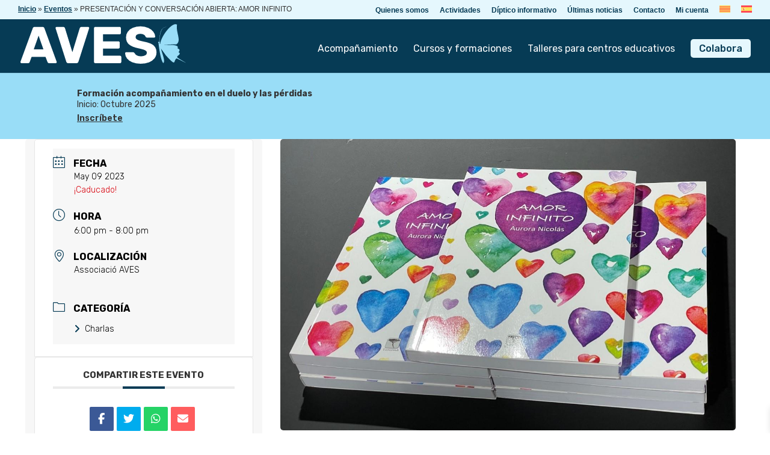

--- FILE ---
content_type: text/html; charset=utf-8
request_url: https://www.google.com/recaptcha/api2/anchor?ar=1&k=6LcH428pAAAAAEGvJf5Fo49JJ80d46m5QrJQ6yYr&co=aHR0cHM6Ly9hdmVzZ2Ftcy5vcmc6NDQz&hl=en&v=PoyoqOPhxBO7pBk68S4YbpHZ&size=invisible&anchor-ms=20000&execute-ms=30000&cb=w3n0ek4ot86g
body_size: 48737
content:
<!DOCTYPE HTML><html dir="ltr" lang="en"><head><meta http-equiv="Content-Type" content="text/html; charset=UTF-8">
<meta http-equiv="X-UA-Compatible" content="IE=edge">
<title>reCAPTCHA</title>
<style type="text/css">
/* cyrillic-ext */
@font-face {
  font-family: 'Roboto';
  font-style: normal;
  font-weight: 400;
  font-stretch: 100%;
  src: url(//fonts.gstatic.com/s/roboto/v48/KFO7CnqEu92Fr1ME7kSn66aGLdTylUAMa3GUBHMdazTgWw.woff2) format('woff2');
  unicode-range: U+0460-052F, U+1C80-1C8A, U+20B4, U+2DE0-2DFF, U+A640-A69F, U+FE2E-FE2F;
}
/* cyrillic */
@font-face {
  font-family: 'Roboto';
  font-style: normal;
  font-weight: 400;
  font-stretch: 100%;
  src: url(//fonts.gstatic.com/s/roboto/v48/KFO7CnqEu92Fr1ME7kSn66aGLdTylUAMa3iUBHMdazTgWw.woff2) format('woff2');
  unicode-range: U+0301, U+0400-045F, U+0490-0491, U+04B0-04B1, U+2116;
}
/* greek-ext */
@font-face {
  font-family: 'Roboto';
  font-style: normal;
  font-weight: 400;
  font-stretch: 100%;
  src: url(//fonts.gstatic.com/s/roboto/v48/KFO7CnqEu92Fr1ME7kSn66aGLdTylUAMa3CUBHMdazTgWw.woff2) format('woff2');
  unicode-range: U+1F00-1FFF;
}
/* greek */
@font-face {
  font-family: 'Roboto';
  font-style: normal;
  font-weight: 400;
  font-stretch: 100%;
  src: url(//fonts.gstatic.com/s/roboto/v48/KFO7CnqEu92Fr1ME7kSn66aGLdTylUAMa3-UBHMdazTgWw.woff2) format('woff2');
  unicode-range: U+0370-0377, U+037A-037F, U+0384-038A, U+038C, U+038E-03A1, U+03A3-03FF;
}
/* math */
@font-face {
  font-family: 'Roboto';
  font-style: normal;
  font-weight: 400;
  font-stretch: 100%;
  src: url(//fonts.gstatic.com/s/roboto/v48/KFO7CnqEu92Fr1ME7kSn66aGLdTylUAMawCUBHMdazTgWw.woff2) format('woff2');
  unicode-range: U+0302-0303, U+0305, U+0307-0308, U+0310, U+0312, U+0315, U+031A, U+0326-0327, U+032C, U+032F-0330, U+0332-0333, U+0338, U+033A, U+0346, U+034D, U+0391-03A1, U+03A3-03A9, U+03B1-03C9, U+03D1, U+03D5-03D6, U+03F0-03F1, U+03F4-03F5, U+2016-2017, U+2034-2038, U+203C, U+2040, U+2043, U+2047, U+2050, U+2057, U+205F, U+2070-2071, U+2074-208E, U+2090-209C, U+20D0-20DC, U+20E1, U+20E5-20EF, U+2100-2112, U+2114-2115, U+2117-2121, U+2123-214F, U+2190, U+2192, U+2194-21AE, U+21B0-21E5, U+21F1-21F2, U+21F4-2211, U+2213-2214, U+2216-22FF, U+2308-230B, U+2310, U+2319, U+231C-2321, U+2336-237A, U+237C, U+2395, U+239B-23B7, U+23D0, U+23DC-23E1, U+2474-2475, U+25AF, U+25B3, U+25B7, U+25BD, U+25C1, U+25CA, U+25CC, U+25FB, U+266D-266F, U+27C0-27FF, U+2900-2AFF, U+2B0E-2B11, U+2B30-2B4C, U+2BFE, U+3030, U+FF5B, U+FF5D, U+1D400-1D7FF, U+1EE00-1EEFF;
}
/* symbols */
@font-face {
  font-family: 'Roboto';
  font-style: normal;
  font-weight: 400;
  font-stretch: 100%;
  src: url(//fonts.gstatic.com/s/roboto/v48/KFO7CnqEu92Fr1ME7kSn66aGLdTylUAMaxKUBHMdazTgWw.woff2) format('woff2');
  unicode-range: U+0001-000C, U+000E-001F, U+007F-009F, U+20DD-20E0, U+20E2-20E4, U+2150-218F, U+2190, U+2192, U+2194-2199, U+21AF, U+21E6-21F0, U+21F3, U+2218-2219, U+2299, U+22C4-22C6, U+2300-243F, U+2440-244A, U+2460-24FF, U+25A0-27BF, U+2800-28FF, U+2921-2922, U+2981, U+29BF, U+29EB, U+2B00-2BFF, U+4DC0-4DFF, U+FFF9-FFFB, U+10140-1018E, U+10190-1019C, U+101A0, U+101D0-101FD, U+102E0-102FB, U+10E60-10E7E, U+1D2C0-1D2D3, U+1D2E0-1D37F, U+1F000-1F0FF, U+1F100-1F1AD, U+1F1E6-1F1FF, U+1F30D-1F30F, U+1F315, U+1F31C, U+1F31E, U+1F320-1F32C, U+1F336, U+1F378, U+1F37D, U+1F382, U+1F393-1F39F, U+1F3A7-1F3A8, U+1F3AC-1F3AF, U+1F3C2, U+1F3C4-1F3C6, U+1F3CA-1F3CE, U+1F3D4-1F3E0, U+1F3ED, U+1F3F1-1F3F3, U+1F3F5-1F3F7, U+1F408, U+1F415, U+1F41F, U+1F426, U+1F43F, U+1F441-1F442, U+1F444, U+1F446-1F449, U+1F44C-1F44E, U+1F453, U+1F46A, U+1F47D, U+1F4A3, U+1F4B0, U+1F4B3, U+1F4B9, U+1F4BB, U+1F4BF, U+1F4C8-1F4CB, U+1F4D6, U+1F4DA, U+1F4DF, U+1F4E3-1F4E6, U+1F4EA-1F4ED, U+1F4F7, U+1F4F9-1F4FB, U+1F4FD-1F4FE, U+1F503, U+1F507-1F50B, U+1F50D, U+1F512-1F513, U+1F53E-1F54A, U+1F54F-1F5FA, U+1F610, U+1F650-1F67F, U+1F687, U+1F68D, U+1F691, U+1F694, U+1F698, U+1F6AD, U+1F6B2, U+1F6B9-1F6BA, U+1F6BC, U+1F6C6-1F6CF, U+1F6D3-1F6D7, U+1F6E0-1F6EA, U+1F6F0-1F6F3, U+1F6F7-1F6FC, U+1F700-1F7FF, U+1F800-1F80B, U+1F810-1F847, U+1F850-1F859, U+1F860-1F887, U+1F890-1F8AD, U+1F8B0-1F8BB, U+1F8C0-1F8C1, U+1F900-1F90B, U+1F93B, U+1F946, U+1F984, U+1F996, U+1F9E9, U+1FA00-1FA6F, U+1FA70-1FA7C, U+1FA80-1FA89, U+1FA8F-1FAC6, U+1FACE-1FADC, U+1FADF-1FAE9, U+1FAF0-1FAF8, U+1FB00-1FBFF;
}
/* vietnamese */
@font-face {
  font-family: 'Roboto';
  font-style: normal;
  font-weight: 400;
  font-stretch: 100%;
  src: url(//fonts.gstatic.com/s/roboto/v48/KFO7CnqEu92Fr1ME7kSn66aGLdTylUAMa3OUBHMdazTgWw.woff2) format('woff2');
  unicode-range: U+0102-0103, U+0110-0111, U+0128-0129, U+0168-0169, U+01A0-01A1, U+01AF-01B0, U+0300-0301, U+0303-0304, U+0308-0309, U+0323, U+0329, U+1EA0-1EF9, U+20AB;
}
/* latin-ext */
@font-face {
  font-family: 'Roboto';
  font-style: normal;
  font-weight: 400;
  font-stretch: 100%;
  src: url(//fonts.gstatic.com/s/roboto/v48/KFO7CnqEu92Fr1ME7kSn66aGLdTylUAMa3KUBHMdazTgWw.woff2) format('woff2');
  unicode-range: U+0100-02BA, U+02BD-02C5, U+02C7-02CC, U+02CE-02D7, U+02DD-02FF, U+0304, U+0308, U+0329, U+1D00-1DBF, U+1E00-1E9F, U+1EF2-1EFF, U+2020, U+20A0-20AB, U+20AD-20C0, U+2113, U+2C60-2C7F, U+A720-A7FF;
}
/* latin */
@font-face {
  font-family: 'Roboto';
  font-style: normal;
  font-weight: 400;
  font-stretch: 100%;
  src: url(//fonts.gstatic.com/s/roboto/v48/KFO7CnqEu92Fr1ME7kSn66aGLdTylUAMa3yUBHMdazQ.woff2) format('woff2');
  unicode-range: U+0000-00FF, U+0131, U+0152-0153, U+02BB-02BC, U+02C6, U+02DA, U+02DC, U+0304, U+0308, U+0329, U+2000-206F, U+20AC, U+2122, U+2191, U+2193, U+2212, U+2215, U+FEFF, U+FFFD;
}
/* cyrillic-ext */
@font-face {
  font-family: 'Roboto';
  font-style: normal;
  font-weight: 500;
  font-stretch: 100%;
  src: url(//fonts.gstatic.com/s/roboto/v48/KFO7CnqEu92Fr1ME7kSn66aGLdTylUAMa3GUBHMdazTgWw.woff2) format('woff2');
  unicode-range: U+0460-052F, U+1C80-1C8A, U+20B4, U+2DE0-2DFF, U+A640-A69F, U+FE2E-FE2F;
}
/* cyrillic */
@font-face {
  font-family: 'Roboto';
  font-style: normal;
  font-weight: 500;
  font-stretch: 100%;
  src: url(//fonts.gstatic.com/s/roboto/v48/KFO7CnqEu92Fr1ME7kSn66aGLdTylUAMa3iUBHMdazTgWw.woff2) format('woff2');
  unicode-range: U+0301, U+0400-045F, U+0490-0491, U+04B0-04B1, U+2116;
}
/* greek-ext */
@font-face {
  font-family: 'Roboto';
  font-style: normal;
  font-weight: 500;
  font-stretch: 100%;
  src: url(//fonts.gstatic.com/s/roboto/v48/KFO7CnqEu92Fr1ME7kSn66aGLdTylUAMa3CUBHMdazTgWw.woff2) format('woff2');
  unicode-range: U+1F00-1FFF;
}
/* greek */
@font-face {
  font-family: 'Roboto';
  font-style: normal;
  font-weight: 500;
  font-stretch: 100%;
  src: url(//fonts.gstatic.com/s/roboto/v48/KFO7CnqEu92Fr1ME7kSn66aGLdTylUAMa3-UBHMdazTgWw.woff2) format('woff2');
  unicode-range: U+0370-0377, U+037A-037F, U+0384-038A, U+038C, U+038E-03A1, U+03A3-03FF;
}
/* math */
@font-face {
  font-family: 'Roboto';
  font-style: normal;
  font-weight: 500;
  font-stretch: 100%;
  src: url(//fonts.gstatic.com/s/roboto/v48/KFO7CnqEu92Fr1ME7kSn66aGLdTylUAMawCUBHMdazTgWw.woff2) format('woff2');
  unicode-range: U+0302-0303, U+0305, U+0307-0308, U+0310, U+0312, U+0315, U+031A, U+0326-0327, U+032C, U+032F-0330, U+0332-0333, U+0338, U+033A, U+0346, U+034D, U+0391-03A1, U+03A3-03A9, U+03B1-03C9, U+03D1, U+03D5-03D6, U+03F0-03F1, U+03F4-03F5, U+2016-2017, U+2034-2038, U+203C, U+2040, U+2043, U+2047, U+2050, U+2057, U+205F, U+2070-2071, U+2074-208E, U+2090-209C, U+20D0-20DC, U+20E1, U+20E5-20EF, U+2100-2112, U+2114-2115, U+2117-2121, U+2123-214F, U+2190, U+2192, U+2194-21AE, U+21B0-21E5, U+21F1-21F2, U+21F4-2211, U+2213-2214, U+2216-22FF, U+2308-230B, U+2310, U+2319, U+231C-2321, U+2336-237A, U+237C, U+2395, U+239B-23B7, U+23D0, U+23DC-23E1, U+2474-2475, U+25AF, U+25B3, U+25B7, U+25BD, U+25C1, U+25CA, U+25CC, U+25FB, U+266D-266F, U+27C0-27FF, U+2900-2AFF, U+2B0E-2B11, U+2B30-2B4C, U+2BFE, U+3030, U+FF5B, U+FF5D, U+1D400-1D7FF, U+1EE00-1EEFF;
}
/* symbols */
@font-face {
  font-family: 'Roboto';
  font-style: normal;
  font-weight: 500;
  font-stretch: 100%;
  src: url(//fonts.gstatic.com/s/roboto/v48/KFO7CnqEu92Fr1ME7kSn66aGLdTylUAMaxKUBHMdazTgWw.woff2) format('woff2');
  unicode-range: U+0001-000C, U+000E-001F, U+007F-009F, U+20DD-20E0, U+20E2-20E4, U+2150-218F, U+2190, U+2192, U+2194-2199, U+21AF, U+21E6-21F0, U+21F3, U+2218-2219, U+2299, U+22C4-22C6, U+2300-243F, U+2440-244A, U+2460-24FF, U+25A0-27BF, U+2800-28FF, U+2921-2922, U+2981, U+29BF, U+29EB, U+2B00-2BFF, U+4DC0-4DFF, U+FFF9-FFFB, U+10140-1018E, U+10190-1019C, U+101A0, U+101D0-101FD, U+102E0-102FB, U+10E60-10E7E, U+1D2C0-1D2D3, U+1D2E0-1D37F, U+1F000-1F0FF, U+1F100-1F1AD, U+1F1E6-1F1FF, U+1F30D-1F30F, U+1F315, U+1F31C, U+1F31E, U+1F320-1F32C, U+1F336, U+1F378, U+1F37D, U+1F382, U+1F393-1F39F, U+1F3A7-1F3A8, U+1F3AC-1F3AF, U+1F3C2, U+1F3C4-1F3C6, U+1F3CA-1F3CE, U+1F3D4-1F3E0, U+1F3ED, U+1F3F1-1F3F3, U+1F3F5-1F3F7, U+1F408, U+1F415, U+1F41F, U+1F426, U+1F43F, U+1F441-1F442, U+1F444, U+1F446-1F449, U+1F44C-1F44E, U+1F453, U+1F46A, U+1F47D, U+1F4A3, U+1F4B0, U+1F4B3, U+1F4B9, U+1F4BB, U+1F4BF, U+1F4C8-1F4CB, U+1F4D6, U+1F4DA, U+1F4DF, U+1F4E3-1F4E6, U+1F4EA-1F4ED, U+1F4F7, U+1F4F9-1F4FB, U+1F4FD-1F4FE, U+1F503, U+1F507-1F50B, U+1F50D, U+1F512-1F513, U+1F53E-1F54A, U+1F54F-1F5FA, U+1F610, U+1F650-1F67F, U+1F687, U+1F68D, U+1F691, U+1F694, U+1F698, U+1F6AD, U+1F6B2, U+1F6B9-1F6BA, U+1F6BC, U+1F6C6-1F6CF, U+1F6D3-1F6D7, U+1F6E0-1F6EA, U+1F6F0-1F6F3, U+1F6F7-1F6FC, U+1F700-1F7FF, U+1F800-1F80B, U+1F810-1F847, U+1F850-1F859, U+1F860-1F887, U+1F890-1F8AD, U+1F8B0-1F8BB, U+1F8C0-1F8C1, U+1F900-1F90B, U+1F93B, U+1F946, U+1F984, U+1F996, U+1F9E9, U+1FA00-1FA6F, U+1FA70-1FA7C, U+1FA80-1FA89, U+1FA8F-1FAC6, U+1FACE-1FADC, U+1FADF-1FAE9, U+1FAF0-1FAF8, U+1FB00-1FBFF;
}
/* vietnamese */
@font-face {
  font-family: 'Roboto';
  font-style: normal;
  font-weight: 500;
  font-stretch: 100%;
  src: url(//fonts.gstatic.com/s/roboto/v48/KFO7CnqEu92Fr1ME7kSn66aGLdTylUAMa3OUBHMdazTgWw.woff2) format('woff2');
  unicode-range: U+0102-0103, U+0110-0111, U+0128-0129, U+0168-0169, U+01A0-01A1, U+01AF-01B0, U+0300-0301, U+0303-0304, U+0308-0309, U+0323, U+0329, U+1EA0-1EF9, U+20AB;
}
/* latin-ext */
@font-face {
  font-family: 'Roboto';
  font-style: normal;
  font-weight: 500;
  font-stretch: 100%;
  src: url(//fonts.gstatic.com/s/roboto/v48/KFO7CnqEu92Fr1ME7kSn66aGLdTylUAMa3KUBHMdazTgWw.woff2) format('woff2');
  unicode-range: U+0100-02BA, U+02BD-02C5, U+02C7-02CC, U+02CE-02D7, U+02DD-02FF, U+0304, U+0308, U+0329, U+1D00-1DBF, U+1E00-1E9F, U+1EF2-1EFF, U+2020, U+20A0-20AB, U+20AD-20C0, U+2113, U+2C60-2C7F, U+A720-A7FF;
}
/* latin */
@font-face {
  font-family: 'Roboto';
  font-style: normal;
  font-weight: 500;
  font-stretch: 100%;
  src: url(//fonts.gstatic.com/s/roboto/v48/KFO7CnqEu92Fr1ME7kSn66aGLdTylUAMa3yUBHMdazQ.woff2) format('woff2');
  unicode-range: U+0000-00FF, U+0131, U+0152-0153, U+02BB-02BC, U+02C6, U+02DA, U+02DC, U+0304, U+0308, U+0329, U+2000-206F, U+20AC, U+2122, U+2191, U+2193, U+2212, U+2215, U+FEFF, U+FFFD;
}
/* cyrillic-ext */
@font-face {
  font-family: 'Roboto';
  font-style: normal;
  font-weight: 900;
  font-stretch: 100%;
  src: url(//fonts.gstatic.com/s/roboto/v48/KFO7CnqEu92Fr1ME7kSn66aGLdTylUAMa3GUBHMdazTgWw.woff2) format('woff2');
  unicode-range: U+0460-052F, U+1C80-1C8A, U+20B4, U+2DE0-2DFF, U+A640-A69F, U+FE2E-FE2F;
}
/* cyrillic */
@font-face {
  font-family: 'Roboto';
  font-style: normal;
  font-weight: 900;
  font-stretch: 100%;
  src: url(//fonts.gstatic.com/s/roboto/v48/KFO7CnqEu92Fr1ME7kSn66aGLdTylUAMa3iUBHMdazTgWw.woff2) format('woff2');
  unicode-range: U+0301, U+0400-045F, U+0490-0491, U+04B0-04B1, U+2116;
}
/* greek-ext */
@font-face {
  font-family: 'Roboto';
  font-style: normal;
  font-weight: 900;
  font-stretch: 100%;
  src: url(//fonts.gstatic.com/s/roboto/v48/KFO7CnqEu92Fr1ME7kSn66aGLdTylUAMa3CUBHMdazTgWw.woff2) format('woff2');
  unicode-range: U+1F00-1FFF;
}
/* greek */
@font-face {
  font-family: 'Roboto';
  font-style: normal;
  font-weight: 900;
  font-stretch: 100%;
  src: url(//fonts.gstatic.com/s/roboto/v48/KFO7CnqEu92Fr1ME7kSn66aGLdTylUAMa3-UBHMdazTgWw.woff2) format('woff2');
  unicode-range: U+0370-0377, U+037A-037F, U+0384-038A, U+038C, U+038E-03A1, U+03A3-03FF;
}
/* math */
@font-face {
  font-family: 'Roboto';
  font-style: normal;
  font-weight: 900;
  font-stretch: 100%;
  src: url(//fonts.gstatic.com/s/roboto/v48/KFO7CnqEu92Fr1ME7kSn66aGLdTylUAMawCUBHMdazTgWw.woff2) format('woff2');
  unicode-range: U+0302-0303, U+0305, U+0307-0308, U+0310, U+0312, U+0315, U+031A, U+0326-0327, U+032C, U+032F-0330, U+0332-0333, U+0338, U+033A, U+0346, U+034D, U+0391-03A1, U+03A3-03A9, U+03B1-03C9, U+03D1, U+03D5-03D6, U+03F0-03F1, U+03F4-03F5, U+2016-2017, U+2034-2038, U+203C, U+2040, U+2043, U+2047, U+2050, U+2057, U+205F, U+2070-2071, U+2074-208E, U+2090-209C, U+20D0-20DC, U+20E1, U+20E5-20EF, U+2100-2112, U+2114-2115, U+2117-2121, U+2123-214F, U+2190, U+2192, U+2194-21AE, U+21B0-21E5, U+21F1-21F2, U+21F4-2211, U+2213-2214, U+2216-22FF, U+2308-230B, U+2310, U+2319, U+231C-2321, U+2336-237A, U+237C, U+2395, U+239B-23B7, U+23D0, U+23DC-23E1, U+2474-2475, U+25AF, U+25B3, U+25B7, U+25BD, U+25C1, U+25CA, U+25CC, U+25FB, U+266D-266F, U+27C0-27FF, U+2900-2AFF, U+2B0E-2B11, U+2B30-2B4C, U+2BFE, U+3030, U+FF5B, U+FF5D, U+1D400-1D7FF, U+1EE00-1EEFF;
}
/* symbols */
@font-face {
  font-family: 'Roboto';
  font-style: normal;
  font-weight: 900;
  font-stretch: 100%;
  src: url(//fonts.gstatic.com/s/roboto/v48/KFO7CnqEu92Fr1ME7kSn66aGLdTylUAMaxKUBHMdazTgWw.woff2) format('woff2');
  unicode-range: U+0001-000C, U+000E-001F, U+007F-009F, U+20DD-20E0, U+20E2-20E4, U+2150-218F, U+2190, U+2192, U+2194-2199, U+21AF, U+21E6-21F0, U+21F3, U+2218-2219, U+2299, U+22C4-22C6, U+2300-243F, U+2440-244A, U+2460-24FF, U+25A0-27BF, U+2800-28FF, U+2921-2922, U+2981, U+29BF, U+29EB, U+2B00-2BFF, U+4DC0-4DFF, U+FFF9-FFFB, U+10140-1018E, U+10190-1019C, U+101A0, U+101D0-101FD, U+102E0-102FB, U+10E60-10E7E, U+1D2C0-1D2D3, U+1D2E0-1D37F, U+1F000-1F0FF, U+1F100-1F1AD, U+1F1E6-1F1FF, U+1F30D-1F30F, U+1F315, U+1F31C, U+1F31E, U+1F320-1F32C, U+1F336, U+1F378, U+1F37D, U+1F382, U+1F393-1F39F, U+1F3A7-1F3A8, U+1F3AC-1F3AF, U+1F3C2, U+1F3C4-1F3C6, U+1F3CA-1F3CE, U+1F3D4-1F3E0, U+1F3ED, U+1F3F1-1F3F3, U+1F3F5-1F3F7, U+1F408, U+1F415, U+1F41F, U+1F426, U+1F43F, U+1F441-1F442, U+1F444, U+1F446-1F449, U+1F44C-1F44E, U+1F453, U+1F46A, U+1F47D, U+1F4A3, U+1F4B0, U+1F4B3, U+1F4B9, U+1F4BB, U+1F4BF, U+1F4C8-1F4CB, U+1F4D6, U+1F4DA, U+1F4DF, U+1F4E3-1F4E6, U+1F4EA-1F4ED, U+1F4F7, U+1F4F9-1F4FB, U+1F4FD-1F4FE, U+1F503, U+1F507-1F50B, U+1F50D, U+1F512-1F513, U+1F53E-1F54A, U+1F54F-1F5FA, U+1F610, U+1F650-1F67F, U+1F687, U+1F68D, U+1F691, U+1F694, U+1F698, U+1F6AD, U+1F6B2, U+1F6B9-1F6BA, U+1F6BC, U+1F6C6-1F6CF, U+1F6D3-1F6D7, U+1F6E0-1F6EA, U+1F6F0-1F6F3, U+1F6F7-1F6FC, U+1F700-1F7FF, U+1F800-1F80B, U+1F810-1F847, U+1F850-1F859, U+1F860-1F887, U+1F890-1F8AD, U+1F8B0-1F8BB, U+1F8C0-1F8C1, U+1F900-1F90B, U+1F93B, U+1F946, U+1F984, U+1F996, U+1F9E9, U+1FA00-1FA6F, U+1FA70-1FA7C, U+1FA80-1FA89, U+1FA8F-1FAC6, U+1FACE-1FADC, U+1FADF-1FAE9, U+1FAF0-1FAF8, U+1FB00-1FBFF;
}
/* vietnamese */
@font-face {
  font-family: 'Roboto';
  font-style: normal;
  font-weight: 900;
  font-stretch: 100%;
  src: url(//fonts.gstatic.com/s/roboto/v48/KFO7CnqEu92Fr1ME7kSn66aGLdTylUAMa3OUBHMdazTgWw.woff2) format('woff2');
  unicode-range: U+0102-0103, U+0110-0111, U+0128-0129, U+0168-0169, U+01A0-01A1, U+01AF-01B0, U+0300-0301, U+0303-0304, U+0308-0309, U+0323, U+0329, U+1EA0-1EF9, U+20AB;
}
/* latin-ext */
@font-face {
  font-family: 'Roboto';
  font-style: normal;
  font-weight: 900;
  font-stretch: 100%;
  src: url(//fonts.gstatic.com/s/roboto/v48/KFO7CnqEu92Fr1ME7kSn66aGLdTylUAMa3KUBHMdazTgWw.woff2) format('woff2');
  unicode-range: U+0100-02BA, U+02BD-02C5, U+02C7-02CC, U+02CE-02D7, U+02DD-02FF, U+0304, U+0308, U+0329, U+1D00-1DBF, U+1E00-1E9F, U+1EF2-1EFF, U+2020, U+20A0-20AB, U+20AD-20C0, U+2113, U+2C60-2C7F, U+A720-A7FF;
}
/* latin */
@font-face {
  font-family: 'Roboto';
  font-style: normal;
  font-weight: 900;
  font-stretch: 100%;
  src: url(//fonts.gstatic.com/s/roboto/v48/KFO7CnqEu92Fr1ME7kSn66aGLdTylUAMa3yUBHMdazQ.woff2) format('woff2');
  unicode-range: U+0000-00FF, U+0131, U+0152-0153, U+02BB-02BC, U+02C6, U+02DA, U+02DC, U+0304, U+0308, U+0329, U+2000-206F, U+20AC, U+2122, U+2191, U+2193, U+2212, U+2215, U+FEFF, U+FFFD;
}

</style>
<link rel="stylesheet" type="text/css" href="https://www.gstatic.com/recaptcha/releases/PoyoqOPhxBO7pBk68S4YbpHZ/styles__ltr.css">
<script nonce="36bTUJFuwUFctB_EdRLuHQ" type="text/javascript">window['__recaptcha_api'] = 'https://www.google.com/recaptcha/api2/';</script>
<script type="text/javascript" src="https://www.gstatic.com/recaptcha/releases/PoyoqOPhxBO7pBk68S4YbpHZ/recaptcha__en.js" nonce="36bTUJFuwUFctB_EdRLuHQ">
      
    </script></head>
<body><div id="rc-anchor-alert" class="rc-anchor-alert"></div>
<input type="hidden" id="recaptcha-token" value="[base64]">
<script type="text/javascript" nonce="36bTUJFuwUFctB_EdRLuHQ">
      recaptcha.anchor.Main.init("[\x22ainput\x22,[\x22bgdata\x22,\x22\x22,\[base64]/[base64]/UltIKytdPWE6KGE8MjA0OD9SW0grK109YT4+NnwxOTI6KChhJjY0NTEyKT09NTUyOTYmJnErMTxoLmxlbmd0aCYmKGguY2hhckNvZGVBdChxKzEpJjY0NTEyKT09NTYzMjA/[base64]/MjU1OlI/[base64]/[base64]/[base64]/[base64]/[base64]/[base64]/[base64]/[base64]/[base64]/[base64]\x22,\[base64]\\u003d\\u003d\x22,\x22w5AlEcOwL8ObZ8K/wocdDMOAGMKydsOxwovCisKPTTcmajBVLBt0woN2wq7DlMKVX8OERTvDvMKJb0oERsORJ8OCw4HCpsK/QgByw6nCihHDi1LCiMO+wojDiRtbw6UsKyTClV/[base64]/w6nDssOJw5HCpWjDswXDvsOecMKdPj1mR0XDlA/[base64]/dXstwoPDicOJwrtNw5nDtsK9w5sRwqvCt2TDskJsKBdsw6sGwr/[base64]/w7hKZcO7wqXCmEZ2w77DpxHCrsK5FsKFw6lkHkMJODtNwp1CZALDr8KNOcOmS8KodsKkwpXDv8OYeFtpChHCkMOcUX/Ci0XDnwA8w7hbCMOgwptHw4rCiG5xw7HDhMKqwrZUDMKEwpnCk2DDlsK9w7Z9PDQFwo7Ci8O6wrPCjDg3WWsuKWPCicKcwrHCqMOAwrdKw7IOw77ChMOJw5lsd0/ClU/DpmBsQUvDtcKcLMKCG2lnw6HDjm88SiTCmMKEwoEWR8O3dQRaPVhAwoNIwpDCq8O0w6nDtBADw7bCtMOCw7/CtCwndT9ZwrvDrlVHwqI+K8KnU8OWXwl5w5rDqsOeXiJteQjCncObHiXCmMO/WgxAegUBw7VgDnDDg8KTTcK0wrx3woLDlcK3dkzCvUpQWyt8BsKjw47Dv1bCgMO/w4QdURRzwqlFK8K5VcObwpdLUVY5Q8K4w7QDGl8lECfDhjfCosO6OsOIw7cow51fYcOtw5kFAsOjwr0rShnDrMK5ccOgw6XClsOHwoTCtBnDjMOMw7kgCcO1R8OQehvCiTDCn8KoAXjDu8KyD8OFNG7DtMO6HgMZw5nDmMK7NcOfEV/CsH7Ci8KCwq3DrnElSyMKwp86wosQwo/Co0bDq8K7wrDDnwAJIgEnwrkaJCIURxbCv8O7OMKECVgxO2jDisK5FHLDlcKqXR/DicOfIcOZwqMYwrU9TCzCisKnwpXChsOiw5/DqcObw6rCv8OwwrjCksODF8OOYkrDuFrCosO4ccO8wp4ofxJiOgHDgQkSWEPCrx86wrUyTH5tAMK7wofDrsOSwrjCj3nDq1rCk2FyRcO9TsKGwrFkCjDCr3tnw6pMw5nClDdmwo/[base64]/DvFs0Bz0kw6rCjTw5PsKMKcOJWQnDg3JdN8Kdw5cGE8OHwpkmB8KowrbDljBQalBwQT4DG8Knw5PDocKlZsKTw5RNwpzCgzrCmHdiw5HCnSbCj8KZwodBwpbDlUPCln1vwr5jw6XDvDMNwp0mw7PDilLCsCl2HmBcayF3wpHDk8OWIMKwZTUDecK9wq/Cn8OLw4vCnsOkwokxDwzDoxkvw7QmScOlwp/[base64]/DoWXDlAdxwobCisOUwqIDKUlrw5tuw64Aw5HCk15gX0TCuTLDszZYGy4aAsOPaHYiwpRsXCdzbzDDuGUJwq/DgsKBw7wiMR7Ds2IAwps2w7XCnQRicMKwZRN/wp1HH8Oew7otw6DDkHA0wqzDrsOkMjLDoC3DhE5UwokzCMKMw6wJwoPClMOXw7bCihFrRMOPcsOeOw/[base64]/DlsKNNsOcIwJiVsO9ZE58czTDr8OqN8OWBsOcW8KAw5LCpMOWw64Tw60pw6PCrGZALHNkwpjCj8KpwooXw5UVfkIEw4DDs0rDksOtfUDCgMOWwrDCujHCkF/DmcKoCMONQ8O5H8Kqwr9FwoNlFEzDkcOSdsOrJDlkX8KfHMKawrrCq8OJw7ZpX0jCvsOtwpxpdMK0w7PCrVvDjhF8wqcyw5k6wpPCi1xrw7jDq3zDocOjbWsgCm8nw7/[base64]/DicOxFjh0w7dNO3PDosK+w6tlw74SRMKtw58owpPCtcOow6lUHV12STrCgsKhNT3Ci8Ksw5PChsOdw4wRDMOoaEpwWzfDrsKMwplfMHfCvsKZwoZ8WwFtwrdoSXfDgyXDt1Ibw5zCvU/CosODRcK/[base64]/DglghBQ4Qwq/[base64]/CuEPCisOIdMOBw7oPw7R8BVfCg0rDixUXKx3CvCDDu8KSAT/Drllyw5XCjsOMw6LCiXRnw7ptK0/[base64]/CoMO9w4bCmcOswqBBYMOgwrDCkW/CpR/DnsOew5/[base64]/DvGHCqWPDpW5NwpfCmWTCtcOrQ8O5D2RlAl/CjMKhwpxCw6Vkw5Now5LDncKodMOyf8KDwqt0QwBHCsOBdnEqwo82BUNcwolKwpx6E1oYAysMwovDoBfCnH3CvsKZw68nw4vCvUPCmMOFZFPDg2xpwpvCsT1tQTLDhgJUw77Dv3c5w43ClcKtw5bDoS/CmC3DgVxyfxAQw5zDtgsNwq7DhsOpwp/DtV19wp0sPTDCp2dpwpLDscOdDi7CoMOuZAvCnhnCtsKpw5vCv8KzwrfDmsOITGXChcKtPHU1IMKUw7bDij0TSCkmQcKwKcOmQn7CgnrCl8OdXy3CmMKxEcOVZ8OMwppPH8O3TMKcDntaL8KiwrJkfFLCu8OeVMOEC8OXeEXDtMKHw5LCj8OOEnjCtghNwpN0w4/[base64]/DqMOBdsKWX0c6VCPCrsOGw6LDrcKCwrTCrTzChHUSwo49XsK9wrXDvDvCqcKJTcKMWTzDrsO9fUFjwqHDiMKuXW/CtRN6wo/DjlEuA3JiXWpgwrtvWRVbw6vCvARNMUHDkk/CsMOcwohwwrDDoMOQBcOEwrlCwqbDqz8ywo7ChGfDjgpnw6VIw4FpS8KjaMOyfcKwwpFCwpbChQVjwp7DokNVw6V5wo5LAsOAwp8YZcOccsOkwrlCdcKDH23DtlnCqsKowo8LKMORw5/Dp37DucOCQMKlCcOcwr9hKmBVwocyw63CtsOIwowBw4grKTReAxHDscKpYMOfwr7CrsK6w7FNwoUGCcKbRETCvMK+w5jCrsOjwqBfEsK+WBHCvsKJwoHDu1REOcKSDm7Dr2TCkcKiIXkYw7BAH8OXwrHCn3FbD29NwrHCswjDjcKnw7PCpjXCscO/LDnDgCIywrF0w5zCj1LDhsOSwoDCocOWMB8/ScO1DXsWw6DCqMOBbTN0w5ELwoPDvsOdW2toDcKXwo1cFMKRM3ocw47DqsKYwrxPf8K+esOEw79qw7hHZsKhwphqwpjDhcOPRUPDrcKow6pFw5NEw4nCmMKuIUpGHMOKUsKCO07Djj/DucK6wqQEwqx5wr7CkFB0NUXDssKxwp7DiMOjw73CjXRvAloOwpZ0wqjCjR5qAVHCvCTCo8Omw4fDnBrChsOqWEbCkcO+XDfDocKkw7oDWcKMw5LCkBfDl8OHHsK2IsOZwpXDh2PCk8KsYMKIw5fDmQlRw6tjc8Obwo3DmW8JwqcVwpfCqm/DqBwqw4HCtWrDkV4LEcKpPDbCiW11FcKfDDEeJsKECsK0TQnDiy/DmsObb25zw5t1wrkRSMKEw4XCqsOdRl7CosONwq4kw44wwopGeknDtsK9w7lEwqDDpTjDuiXCt8ObYMK+SyQ/[base64]/[base64]/wrQcTkjDnAnCiMOXworDmQM1w65BWcOCwprDisKJUcORw5daw4/CsXoIFTAXNlwteHPCtsOOwr5xcmvDs8OldAXClkAMwqjCgsKqwp/[base64]/wonDvDlTEh8xw49vwqcGW8KtOmfDggduVULDscKpwqhLcsKGasKVwrABE8O6w5ZON3MTwoDDucKyORnDusOIwpjDpsKYUypZw4I+FgFQGx/DmgUxVg10wo/CnG05T3MMF8Obwq3Dk8OZwp3DpXZfGCLCk8KsP8OFK8Kcw7/Dvxwww5E3THHDuwEgwoPCjg0Yw4DDt33DrsOjWsOBw549w7QMwpIYwo4iwq5bw73CmggzNMOHX8OoDSzCmWzCjTd8VzkcwqUww44Kw6wow6JtwpbCssKfUcOkwrvCsxUOwrwLwo/Dmgkwwoxgw7LDosOfJTrCpxNOP8KMwq5kw4wSw6XCnmHDlcO0w7MZQR1JwrovwphhwqwEU0oswrHCtcKjN8Ohwr/[base64]/[base64]/Dixlfw6HDuiURFsOHw5g5wp7CpwjDggnDhcKwwrd4dnAtScOzbxnCgsOzMijDtcOgw7tkwpgRHMOww7RmVMOxbApwQ8OGwoPDiwJ/wrHCozHDrUvCk1fDmMOvwqFww5DCoSfDlipiw4UBwofDqMOKwp8VTnbDj8KdMREuSjtrwo9vM1vClMOhRsKzLk1uwrxJwpFtasKXasOZw7/Dq8Kdw4fDiiI7UcKyNGHClkpGDgcpwr5nEHYFDsKJI1oaVlRIIz92V1ltNcO6NDN3wpXDo2zDhsKxw5M0w5zDvUDDg0ZZJcKywpvCiB85E8OmbW/Cm8Oyw5wUw5LDlShXwpHCh8Kjw7XCosOuY8KBwqTDjQ5oEcOfw4hxwqBZw79QC1JnBUwZacK/[base64]/DoyBGasKJHcK3G8OKZ8KLw74ECcO+FyHDrcOmK8K+w5RbKk3DjMKPw7bDrD/DtFcEbVV1GnAlw4/[base64]/CiQLCh2vCixDDn8Onw499wq5Vw7dwbBjColvDhjfCp8OMdT4pWcOfd1wWR2nDhGIDMy/Ch35eIMOJwoMdJmQZUSnDjcKYHG1/wqDDsg7DlcK3w7EgUkPDisKSG3zDuiY0f8K2bzUfw6/DmGfDpMKZw5B2w6EJP8OFanjCucKewq5BfXHDqMKmaQvDisK9HMOHwrvCmAoJw5XDvRpJw5xxJMOpLBPCnWjDp0jCtsKIG8KPwqsmW8KYaMOPIcOwEcKueEPChGJXecKhQsKaCTw0w5TCtMOTwq8UXsK5DlLCp8Ocw6/CtQFuKcOTwrldw5Aiw6rCtE01OMKMwodoM8OfwrA7fUFpw47Ds8KeN8Klw5DDi8KKNMOTPxzDmMKFwpxmw57CocK/wprDh8OmGcO3I1gkw5A0PsKtZ8OXaFoVwrMrdSHDuVcYF0k+w4fCqcK1wrhzwprDrcO8RjDCqjjCvsKmJsOrw5jCpkTClcKhPMO3FsOKZXdjw7wDAMKLEsO3FsKzwrDDhAjDvsKDw6Y5P8OyFVjDoWR3wpAdRMOLCidJTMO9wrcZfFDCv3TDtyXCq1/CtXkdw7Qowp/CnT/DjjVWwrRiwovDqgzDhcOFCQLCuHDDjsOBwqLCocONCE/DvsO6w7gZwobCuMK/w5PDkGdvDT9fw7dmw651FQnDl0UGw7rDt8KsIigrXsK8wr7CjyYywqJBAMOywq4uG0TDtl3Cm8O9FcKiDG0DFMKSwrsoworCgjYwCngrDyFiw7fDilY6w6sSwolaN0/DscOSwo7CswYbbMKVEcK8w7YLP39bwq80BMKnWcOoZnphGyrDvMKDw7rCjcKXccOMwrbCriQgw6LDkMK2eMOHwrRnwo3CnB4mwp3DrMOYUMOkQcKxwr7CnMOcKMKzwosew7/[base64]/w4BRw4vCkMOLw5FlEMKQVMO4w4vDuMKAVMKEwpbCoAbChHHCoQfChW5vw7FCfcOMw51+QVoqwoXCtVN9RWPDiQTCocKydmFEwo7CtC3Dhi9rw60Gw5TDjsOiw747ecO9JcOCRsOTw7x1wprCuzY4H8KGC8KKw67CnsKZwq/Dp8KBccKyw7zCosOOw47Cm8KMw6cEwrlhQDwGZ8Krw5jDpsOOH0BqSF8dw5sTMRPCisOzLcOxw6fCgMOnw4fDvcK+E8OQJCvDusKIRsOWSzvDisK/wophwrTDocOZw7XDsg/CuGjDm8Kdf33DuUTDhUImwrLCssOtw4cpwrDCisKoDcKUwovCrsKswqFfT8Krw7rDpxTCgn3DtwHDtj/Du8KrdcK2wp3DpMOrw7jDmsOVw73DikHCn8OmG8OLSDTCm8OGFcKiw61ZCl0QVMOme8K/LyklaV3CncKwwqbCi8OPwq10w6w5PBbDuHjDuU7DrsOAwoTDpg4OwqJwCCAXwrnCsSrDtC89NS3DvAsLwozDtS3ChcKSw7HDhw7CgMOpw4dkw7UowrZewrnDksOWw4/Cjw5uNC1OVF08wofDgMK/wozCssKmw7nDu3rCuQsVRB83FsKwJT3DowQAwqnCscKdNsKFwrhSG8K3woXCmsK7wq8nw77Di8Osw5fDs8KQUsKnbDHCjcK+w7TCvnnDi23DscK5wp7DgT5PwoQxw7gDwpDDqsOhcyhvbCTCsMKFGy/[base64]/CtUgnw6crwqBQHjjDjcKcB1w6ByN+w6bDjDVKwrzDs8KQZD7CgMKsw7PDokzDjzzCnsKJwrrCgMKXw4cOdMO4wpfCixrCvljCpl/[base64]/[base64]/H0EYcyhLwqDCvsOswrBicsO2wo4Gw5gLw5HCisObCg9QLRrCv8O+w4bCk2DDhMOeCsKRGcOeeTLCscKuf8O1McKpYTzDoDomfV7CicOIF8Khw6PDkMKaMcOXwpsKwr1BwqHDkTEiQz/[base64]/[base64]/CrcOQP2TCmDscUMOvCMKZwoBMaX7Coy8Vw7XDmTxBwpzDgDAvUsKlF8ObH2TCrMO9wqfDrxHDinIxJ8Ksw5PDmcOWEjjCkcKzDMOfw6o7QXfDtU4Bw7jDhEgTw6RJwqgGwo/CrsO9wo3DtxYYwqDDrSFNOcKvIBEYV8OiG2lZwp5aw4ILNBHCkn/DlsOlw6EawqrDt8Obw7UFw4p9w58FwqPCr8OyM8OqBAMZTAzCqsOUw6wNwqTCj8KgwocTDQQPc1o8w6dMTsO4w5ETY8KBRAFCwqDCmMONw4DDiGNQwootwqTCqT7DvGRlAMOgw4bDicKbwq5fBgDCpCDDpcOGwqp0wpUTw5NDwr09wpsdcCHCqxNkJQlMNsOJcX/DscK0PHHDuDAMZ2kxw6IswpPDoTYfw7ZXGRfCvQNXw4fDuypmw63Dn27DgQoMesK3w5HDvHtswqHDtHdaw65IPcK7acKuY8KGIsKsN8OVC0Jpw5tRw5rDjiEJTCJawpzCjMKwKBl2wp/DhWQpwpk2w4XCkAPCoQHCmQXCg8ODUMKiwrlIwokJwrI2LsOpwrfCkAMfcMO7UnjDgWDDlsO7NT3DnyJLbU1Fe8KlFhU9wq0iwpDDqFR9wrjDp8KSw5/DmTJiUcO7wpnCj8OMw6pBwoxaU0U4Un3Cjz3DiHLDrnjCq8OHFMKYwo3DmxTClEIDw6sFC8KTHXLCtMOfw4/CucKPc8KuWwUtwpJmwrx5w5BLwqFcVMOfVV4/NS0mO8O+O0bDkMOKw6pDwpnDmTdnw5oGwqgRw5l6V29pFmobD8OwViPCvybDpcOhV1Z8wrDDi8OZw58HwrrDvGUCaScYw6LDlcK8LMOgFsKkw7F7UWHCjBHChEtSwrJoEsKow4jDlMK5JcKRfFbDscOTWcOrLMKwG2/[base64]/Ds8ODwpnDrsOJbsK7VQcIw6UNw7YawovDncOawrMMB1PCucKMw6VzfS00w4B4KsKkf1LChV1vZ1Jvw6NGacONZcK/wrcMw5d1D8KMGAxGwqpxwpbDjMOtXnMhwpHCl8KjwrTCpMOgKwHCoXUtw4nCjSk+fMKgT3VGMRnDpiPDlzk4wo4kIWljwqlrTcOPVxtZw5nDuTLDncK8w4VOwqjDt8OCwpvCjwpGF8KEw4XDs8K/PsKyLh3CghbDrE/Dh8OPcsKJw64iwq/CqDkywqt3wobCrmhKw6LDkxjDgMOawobCs8KTAMKtB2Y0w6XCvDEZGsOPwrUGwrMDw4lNKEscXsK1w6NcASxhw7d1w4DDmS8SfcOxXiIKPmnCuF7Doh14wrlkw7jDucOgOcKKdFVbMMOMI8O4wrQhwpdvED/DuztjGcKuTEbCqS/Dv8O1wpg1S8KvZcKcwoBEwrxQw6/DrhFjw4s7woEtS8O4D3Asw4bDlcK/cUvDocOiwokqwr5Vw589bVnCikHDvyLClAMKJVhjSsOgd8Kaw7pWcADDlsKbwrPCi8KkCgnCkx3CgsO/TMOWAhPDg8KIw5AQw7sQwrHDhi4jwqbCijXCl8Krwq4oOAVgwqQ+w63CkMOEWhzCiCvCpMKiMsOad20JwqHDhBfDnDUZAcKnw7tUW8KncWxcw55OVMOeIcKXRcO8Vnwiwo45wrDDlMO4wqbDs8OFwq9Bwo3DrMK2RMOdQcOhNj/CknvDlW/Cunk/w47DocOLw4ENwpjCoMKfasOowopqw5nCssKtw7LCmsKmwoTDuBDCvijDgnVmIsKSEMO8WAUVwqlKwpklwofDicOUCEDDsFckNsK8Gw3Dp04PQMOgwqHCncOrwrTCjsOcXEfCtsOiwpIKw7jCjEbDkGpqw6HDmloxwrXCrMOAQMKrwrjDusKwLDYQwr/Ch0Q/GcOSwrkXWMOiw7EDR31fLsOMF8KcTnfDpitYwp8Vw6/DhMKSwqAvY8Oiw6/CocOtwpDDum7DnXViw4jClMK3wrvDqMOkTsKfwq0GDHllKMOGw6/CliwAEjrCjMOWZmhtwoDDrCxAwoYTQcKHbMK5esO/[base64]/Y8Olw5DCuxTCmMKTTMOcWMOZwo5hwrFnOB8Ow5nCgWHCtMO/M8Obw45Dw5xfN8OswolWwoHDviV3MR4vZGZJw4dxW8KOw5o2w67DrMOQw4Ivw7bDgH3CoMKGwo/DqzrDtiVgw4UuBybDpEYcwrTDsBbCmEzCrsOnwpnDj8KiFcKbwqJAwrkxd15UQ3Fcw7lEw6LDtELDjsOkwqvCg8K6wo3CicKZXn9nPzkyKkBiI2PDncKPwoMUwp1VJMKyVMOLw5fCgcKkGcOgwqnClHQLPsOFDmvDkH8Rw6PDuCjCsHYAFsO2w4QXw7bCmVAnFw/DhsK0w6s+AMK6w5DCosOacMOEwqcaRzvCmGTDpRJGw6TCrHNKfsKfNi7DtkVnwr55eMKfA8K2c8KpeEAewpJnwpd9w4Uow5R3w73DnBArV1cnMMKHw7NgOMOUw4DDhsOGP8Kow4jDg3huLcOtVsK7fWLCrQlhwpZhw4jCuHh/bwdAw67ClGU+wp5JBcOdDcOjHTgjGhJGwqTChVB5woPCu2rCk0nCp8KsdVnCvEocM8Orw6pWw7YvAcOZN2kcVMObbsKFw75/w6YwHixgbMK/w4vCgMOwZcK7NizCqMKTKsKUwp/DhsOqw58uw7DDrcOEwoFkLho+wpvDnMOUWWLDuMK/H8Ohwrh3VcK0DRBReWjCmMOoVcK2wpHCpsO4WGvCgQfDnVrCqRxWHMO+L8Ocw4/DmcOpw7UdwoZOPDtoNsOYwrsnO8OZTxPCpcKmX1zDtghEQj1EdmHCrsKsw5d9KSnDisKVeVnCjVzCsMOTwoBId8KOw63ChsKnPsO7I3fDscKPwrUMwovCscKTw7TCjQHClFACw5dXwrY8w4/CjcKMwq3DvcOBccKkLMOCwq9PwrzCr8K7wotLwr/CoSRcJcOHFcOBTmHCtsKlCWfCl8Oow5EXw5N8w5YHJsOJYcKtw4EMw4nCoX3DmsK1wrfCmMOpGAwVwpEWVMKrZ8OOTcKEaMOGcwzCgSYxw6nDuMOGwrTCg2hoVsK5Sk4+VsONw5Buwp12ahrDrhdDw4hew6HCscKew5UmDcOAwqHCqsOtDF/CpMOlw64Jw4xcw6wGOsOuw5VCw4Y1IFzDvlTCm8Kxw6EFw64pw4XCpcK5FcOYWgDDn8OMRcKvGn/DkMKEXwzCqHJkPgTCpx/[base64]/woTDjkZFehfDrcOgwofDocK/a8Krw5dySRfCmMOyYAsawp7CucOBw5sow4ghwpvDm8KkCl9AccOhQ8Kww5jCmsO8BsKUw585E8KqwqzDqDpXV8KbQ8O5I8OZdcKELzPCssObO3YzP0BTwplwNidHOMKgwoRiaChFwpxLw6XCmF/Do21Kw5h8UzPCucKowpIwCMKqwpsuwr7DjGXCvTNNMFrChsOrJMO8G0/[base64]/wrBiDMObw5PCicOTwp3CnRTDqzPDscOdHsKtS05HwqcVFDR1IcKJw4sKHsOCw67CssOsbUohXMOMwpbCvUIvwprCpQfCtQ4gw7dPPCYxw5/Dm3tPckjDrSs8wrbDu3fClGdWw5pQOMOvw5bDuxnDhcK6w5oowpHDt1FVwqUUUsKiJMOUXcOaaFvDtClkGXg+F8O3OAgJwqjDgnvCh8KqwoPClMKZSj42w6VDw71zYH5Pw4fCmyzCoMKHAVDCiB/CpmnCvMKTN3kpSHYwwqvCtcOkLMK3wrHDlMKFa8KJY8OYATLCqsODBnfClsOiHwFBw50cVC4Iwrl1wpcfKMOhwohNw7vDj8KFw4EeFHzDt01tNS3DoVfDosOUw4rDu8OQc8OCworCsAxvw59MRcKbw45weSLClcKeWMO7w6kgwoMGWHE8P8O/w4/Dn8KdSsKHI8Oxw6zCvRwkw47DoMKjN8KxGgnDuU80wrLDn8KTwqzDjcOkw49+DcO3w6w3OsKiNWUAwofDgXMyXnoFO3/DpGXDuzhEeiXClsOQw6FvIMK9HUNRw595dMOYwoNAw4vCmA0QVcOdwrlHD8KIw7svGGtXw60Kw50swpfDisOiw6XDhnRiw6wmw4zDmilvQ8KRwqB3R8KdEGPClBTDsG44ZsKhaFzChl1BR8KvI8KNw5zCoz/Dp3taw6EJwpkOw75rw4XDh8OWw6DDncKdWxfDhH4zU35hNB8Dw45Owok1wo8Cw5tnWB/CtgfCl8KXwoQfwr9Nw4jChWcNw4jCrQHCn8Kaw57CnEfDqQvCjcOQGiJfAMOJw4hxwq3CusOhwogFwrl8w6kORsO1wqzDqsKNFnHDkMOnwrUtw5/DljRZw7/[base64]/DgcO6MTfDnWfDqMKWPUQhw7nCqcKvw5jCisOswpXDqX4wwpvChwDDr8OjQnZFaXwSwrTCu8OBw6TCosK8w6Ubf1l9fQEqwofCjw/DglbCv8Oyw7fDhcKqHlTDrUPCoMOmw7zCksKQwpksMy/[base64]/DqEnCucKVw4ZsUsODw5nDoQnCu8KvZFp4T8KUTMO7woPDrcK4w784w6TDoXA2w6nDgMKow7hqO8OJTcKzQkjCs8OmCMKcwo9fL10JacKVw7powox/V8KUN8O7w6TCkQvDuMOwUsOrNWjDq8OKOsKOGMKZw6Vowr3CtsKHYTYuTcOUSQZew4tKwpQIUixYOsKgQUMzUMKRAX3DoUrDlMO0w7Iyw63Dg8KDw7vCiMOhY2gQw7VAccKjXSXCg8Kaw6UtUwI7wpzCuGLDviMZLsOBwoN1wohhe8KMSsOWwprDn2wXeSBQV1/Dnl7CvW/CqcOAwoDCn8KwMMKZOn5BwqjDhz0NOMK+w6/CiEghHUXCuxVtwq12EMKDBzfCgsOXIcKlTxV8dBE2OcO2BQPCssOww7MxCSM+w5rCoxNmwobCscKKEjc/Mhp6w5Exw7XCucO+wpTCugzCqcKfKsOmwqTDiDrDlyHCsQgYT8KoYArDo8OtSsOdwpcIwonCuxnDiMK9wr9uwqdAworCmD9KacK2QXUOwrx4w6Eywp/DrCYsZcKww5htwpbChMObw4PCnXAuUH/[base64]/[base64]/[base64]/[base64]/CssO3CybCn8ONwqZyAsOYw7YHw68FSRQEWcKyL2fCoMORw49XwpPChMKLw44UJCHDhGXCnxB0w58fwq1DLEB0woJbWyzCglAMw6zCn8OOTjYLwqxaw6w7woLDuR/CmjDDlcO9w67CnMKIEhJIScKrwq3DmwTDkAIhH8O4M8OrwoYKDcOpwrPDiMKuwp7DksO/FwFwOALCj3PCtcOQw6fCqQ8NwoTCoMO7HlPCpsKrQ8OqFcOYwr3DsQ3Dqj9/SE/CtC08wrPChjBPYcKzMcKIRWDCnhrCi3Q2ScO6G8O7w4nCnWhyw4nCscK/[base64]/Cv1XChMOMEl/[base64]/[base64]/e2E1RyzDkMK3ZkggbMKGDsKkQcK7w6HCt8OvYcOKR8OwwoE1dVvCusOnw4/[base64]/CvsKEwoDDssOBecOwwrMuwqtUV8OGw7LDtcOSw4TDiMKPw4HCkTBjwpTClX5DE3XCqS7CpDAYwqXCkcOuUsORwqfDgMKnw5URfEPCjh7Cj8Ktwq7Co24cwr0ebcOWw5/CpcK2w6/CiMKUPsOzJ8Onw4XDjMOZwpLCnBjDsB01worChlLChEpOw4fCpgp1wrzDvm1WwrXCumbDg0rDgcKVBMOvMcKEa8Kww7oGwpvDjXPCsMOYw5Iyw6g0FhgNwoZ/EUZyw7wbwqFJw6kDw73CncOzSsOHwojDmcKkK8OmInxzPcKXLUrDtmvDiz/CqMKnOcOBHcOWwoYXw5LCikDDvsOxwrXDlcOyR1wqwpNjwqfDlsKSw7o/E0oeQsKRXCXCv8OYR2vDkMKndsK+dxXDtygSTsK7w5bCniLDm8OFSyMywoAdwq8wwqB1R3kAwrZ8w6LDq3AcKMKTZsORwqd4dWETW0bDkQ0/w4PCpEHDj8KnUWvDlMOSM8Oow5rDoMObI8O/TsOGO27CssOVHhRdw6wpVMKoBsORwovChR4VCELDkhImw4pCwqUGfRA+FMKaX8KqwqwEw74Aw61eN8Knwql6w5FOb8KTF8Kzwpcxw47CmMOuOxRkMB3CvsOhwonDpsOzw4rDs8K/wqNRDinDhsOKT8KXw6nCqy5TIsKgw4dIEGrCj8O+wrXDrD3DscKzN3DCjj/Ci0kwRcKUCBnDtMO/w7ENwq/DuEIgLzA8GsOTwqwTVsOxw6oeSQPCm8KsZWjDhMOFw4sKw6zDnsKow5ZRZykww4jCvDF6w4hoQXsmw7nDo8OJw6PDrMKrwrw7w4zDgTE6wrTCisKYOsOGw6NGQ8KfGgPCh0LCp8KUw4rDv2BPS8Okw4QuOGMlcEnCgsOEQU/Di8KrwqF+w4AIflXDsAATwq/DqMOJwrXCl8KswrpedHdbHxgHJBPChsOFAllPw5PCmiPClGAiwq4pwr8mwo/CpMOxwqEZw77CmMK8wo7DgRDDh2PDqQ5Qw61GBXXDvMOgw67CrsK5w6TDmMO5f8KBQcOCw6/CgR/DicK0wpVXw7nCtXlvwoDDvMK4MGVcwpjCmXHDrBnDgMKgwrjCh0xIwqlIwojDnMO1OcKLNMO3VE4fPDkYacK6wpg1w5w+TkgZX8OMK18OKB/DojF6VMOpLBsjBsKzClfCglbCplI/woxLw43CkMOFw5VLwrrCqRdKNxFJwrbCt8Osw47CokLCjQPDsMOsw61rwrvCgiRhw73CpznDn8KPw7DDsUwvwrQrw5l5w4bDkH3DiGvDtkfDgMOUMyvDrcO6wojCq1UywrctL8Kww41oIsKPasOMw6PChcO0dS/DqcK/w6ZCw7ZFw4XCjyJgckrDrcOkw5nCsztJS8OpwqPCk8KVZhLDosODw6xOXsOQw5kLcMKVw5g1fMKZEwXDvMKYf8OCZ3jCv3lqwosFRmTCk8K/w5LDlsOuwpLCtsK3QhFsworDt8Ouw4AsDiPChcOYcHHDr8OgZ3bDgcOCw5ACasOTTMKTw4oRHH/[base64]/Dm8KtN8OTdsK7DMK0VsKYw5dGwr1Mw4lIw4sswoo/ahLDkg/CiFBFw5ciw5AfLS/CicKwwr3Co8O8NUvDpx/[base64]/[base64]/UydbwqICw6LDn8KOF8KUwqHCh8KQw7tzw4ZFYcKnM33DmcOBTsOlw7TDsgzDj8OZwowhCMOXHzbCgMOJEX86PcOcw77CoSzDvcOYBm4Zwp7DuErCtsOQwprDicOeUy3DscKAwpDCvV3CkXwewr3DmsO0wqI0w69Jw6/DpMK5w6XDuFnCg8OOwpzCjismwr5Bw5l2w7fDuMKqHcODw5l2f8OUe8OvDwjDncKhw7cvwqLCo2DCpHAgASLClxsJwpTDgRM4WgzCnivCocKXR8KOwrQ5YxvCh8K2B29jw4DDscOwwp7ClMOlf8OiwrliMWPCkcO/dTkew5bChVzCqcKew67DqWrDmDLCuMKzTRBfKcKWwrFdMk7CvsKGwpYhR1vCuMKNNcOTEBBvG8KfbWEyEMO9NsK1A3ZBdMK+wrLCr8K6OsKkNiwJw7vCgBgHw5nDlA7Dt8KRwoNrB2DDvcKef8KNScOMcsK/WDJDwo5uw4PCqh3DhcOeMmzCsMOqwqzDoMK2DcKCCE8YOsKTw77DtCRlW0RSwpnCu8OXO8ORbwZdF8Kpw5nDh8KKw5Zgw4HDqMKKCz7DnlsnbiM6SsOvw6h1wqHDr1vDrMOXEsORYsK3Z1V+wqRxdz1uY39Vwq0Ww73DlcKTNsK/[base64]/DtD4rw58AUUTDp8Kow6jDnMKiw6YwDsOWdsK2G8OSdcKFwqcAw4EbK8Odw6EVwqHDrSEhZMOmAcOVRsKmUUDCssKcai/[base64]/[base64]/[base64]/DrcOkw5fCoMOBX8K9w6DDp8Opw7PDkBgKAsKFSMO5USAPH8OpYCvCjifDg8KXVMKvaMKLw6vCkMKrKgTCvsKfwo7DjAwew7LCsxMUTcOQSS9AwojDkjLDvMKuw6LCksOcw7cACsO2wrzCr8KKOMOlwpkUwq7DqsKzw5nCuMKHEQE7wpBiXGzDuw/CkkfDkWLDvHvCqMOHelFWw6PCrC3CgFosaQrCscOpFMO5woTCicK3JsO0w7HDjsOZw61gf2YpU0ISTgBrwoTDisOKwqvDrHMjVBUpwrfCljg2ZcOuT2Z9dsO/O30/SwjCpcOvwrAVbGXCs0vDkHzCucOYRMOtw7klS8Omw6bCvE/CrB7CnQXDm8KVSGdkwpxBwqrDokLDmRUqw5gLBDEkXcK2H8Opw7DCn8OJfUfDvsKpZMORwrQCU8KFw5gJw7/[base64]/NsOuw6DDpVsrw4bCtsOiZ8K6woEHRsOyQyvCrsOxw6bCgyLDhRx1wphWeQ51w5HDuCVFwppCw7HCqMO8w5nDocO6OXAUwrcywoYPEcKMdm/CoFTCrT9MwqzCmcK4KcK7aklowrJtwo3DuAkJRDQuARJqwrTCgcKmJ8O1wrLCucKaLlQ/[base64]/wqhNw77DksOQwrvCscKaw7vCscO1QkbCiB5afMKbF34hcsKUGMOgwqTDmMOPbRXCkFrChR/Cvj12wpBVw79CIMKMwpDDhWRNGGRqwpISE3odw4rCh11xwqomw54pwr90BcOgUU4qwonDh3/[base64]/CggF7wpfCrx4VeHolUsOiw5lrw5Rgwr8BB1PCq3ARwr94OHvDtx7DsCXDisOXwofCrjQwWcK7wrPDisOMXWcfTGxOwoohRMOHwoHCgUVNwoh7cUkUw6Jhw73CgiYiWzRVw45hcsO8J8KrwoTDhsKfw496w6PDhj/DusO7wrAJIcKpwotrw41FNHhMw70STcKFRTvDjcOVdcO2b8K9IsO9AsO3FTXCjcOiPMOsw5UDYh95wp3CtG/DmAXCnMO+CT3CqFERwpgGLsK/w4pow5FWW8K6KcOVICoiGhYow5Myw7nDth/DoV0dw77DhsOKdiQFccOgwqbCoUslw6o/VcO3w5vCusKywo/Cr2vCplFjZ2omXMKYAsKDbMOscsKQwolMwqVUw54uUcODw4FzGsOFektvWcOzwrI7w6rCkS8JDn1qw48wwrHCqg4JwofDkcOKFTY2C8OvF03CpU/CpMKjRsK1cE7DmTLCocKbBsOuw7x3wr/DvcKtFGLDrMO2WGwywoFqHWXDqAnCnlXDrn3CljRjw5U7woxNw4hhwrEpw6DDiMKrfsKYeMKbw5vCpsOmwpNqe8OKCgrCtsKCw5TDqcKtwq46AEXCmnPCpcOnLAMBw4LDh8KTGRLCnE7CtglLw5fDusO/aAwSEU8rw5gaw6fCszNCw7deUMOuwqsgw40zw5jCrAF2w7dzw7LDvUhPOcKaKsOAAEjDjj9pEMOXwpFBwrLCvGlfwoRcwpY2eMKHwpIWwoXDgMOYwqUeERfCsxPCrMKsYWzClMKgOQzCncOYwooEWm0vF11Iw5E0aMKiJktkTnoTMsOzAcKVw6VCdz/CnzNGw74iwo9Uw7LCoHDDu8OKY1w0FMKgSFN1JBXDt1E2dsKww5EjPsK0S1XDlAETdifDtcOXw7TCkcK6w6TDm0bDhsKwNVLCvsO8w7nDqcKkw5hHFkEsw65eKsKEwpltw48SK8KWIhLDncKxwpTDosOFwpfDjilcw5saE8OPw5/[base64]/w7crwqUvLypwSMO7wrLDikvCn8OfLMKrecKdQcObXXHDpsOEw7vDq2gDw6DDu8KhwrzDhShTwpzCoMKNwoN2w6lLw7/DlWg6OB/CuMKWTsOIw5UAw5nDmDDDsXQWwqMtw5nCkhDCnyJjVsK7P07DrsONMk/[base64]/w54xfcKjwqzCrR3Ds3gUUHxuw6LCszvDnCPCngxrw7HCkBbCvVkXw5o4w6XDixDCosOsU8K3wonDtcOEw6sIMhEpw6g4DcKtw6nCgn/[base64]/[base64]/CoGvCnMKzC8KkEsOMw7gLwp5ywrfCqsO6Y1JFaSDDj8Ksw65SwpfCggw0w7NZGMKEw7rDpcKGHMKnwo7DscKjw5caw70pMklqwpwQKA7CkAzDsMOzCnHDkEvDo0JxK8Oowo7Dn2EUwr/DiMK/[base64]/[base64]/wpzCn1TCqCDCm8O9wrbCmRjCj8K9Q8KAw490wrHCsnZjBCUfZsKwLFleG8OGWsKTXy7CvSXDn8KlMjpcwqgzwq5swpbDhMKVT1g/GMKVw6/CuQ\\u003d\\u003d\x22],null,[\x22conf\x22,null,\x226LcH428pAAAAAEGvJf5Fo49JJ80d46m5QrJQ6yYr\x22,0,null,null,null,1,[21,125,63,73,95,87,41,43,42,83,102,105,109,121],[1017145,768],0,null,null,null,null,0,null,0,null,700,1,null,0,\[base64]/76lBhnEnQkZnOKMAhk\\u003d\x22,0,0,null,null,1,null,0,0,null,null,null,0],\x22https://avesgams.org:443\x22,null,[3,1,1],null,null,null,1,3600,[\x22https://www.google.com/intl/en/policies/privacy/\x22,\x22https://www.google.com/intl/en/policies/terms/\x22],\x22dtkyq0fDVY94Blw8w4j6v8gMlF3IRm0kZazh/bi2zJg\\u003d\x22,1,0,null,1,1768813002165,0,0,[51,127,91,146,183],null,[180,179,20,25],\x22RC-hPwWDUB1ySHQmA\x22,null,null,null,null,null,\x220dAFcWeA6PMPFK7ncQJk5ulgmX5hUF-0UCHuM-Cxv5-Bw2P4F40rjJ1QmNlnVfzv3mBGSdbH3cJ9sMK0oPPm5j_yZmpeVpz9r_zw\x22,1768895802165]");
    </script></body></html>

--- FILE ---
content_type: text/css; charset=utf-8
request_url: https://avesgams.org/wp-content/cache/min/1/wp-content/plugins/woocommerce-gateway-stripe/build/upe_blocks.css?ver=1768294853
body_size: 1062
content:
button.stripe-gateway-stripelink-modal-trigger{display:none;position:absolute;right:5px;width:64px;height:40px;background:no-repeat url([data-uri]);background-color:transparent!important;cursor:pointer;border:none}button.stripe-gateway-stripelink-modal-trigger:hover{background-color:transparent;border-color:transparent}.wc-block-checkout__payment-method .wc-block-components-radio-control__label>span{width:95%}.wc-block-checkout__payment-method .wc-block-components-radio-control__label>span>span{float:right;display:flex;align-items:center;justify-content:center}

--- FILE ---
content_type: text/css; charset=utf-8
request_url: https://avesgams.org/wp-content/cache/min/1/wp-content/plugins/divi-pixel/dist/admin/css/dipi-font.min.css?ver=1768294854
body_size: 443
content:
@font-face{font-display:swap;font-family:'divipixel';src:url(../../../../../../../../../plugins/divi-pixel/dist/fonts/divipixel.eot?wzgomt);src:url("../../../../../../../../../plugins/divi-pixel/dist/fonts/divipixel.eot?wzgomt#iefix") format("embedded-opentype"),url(../../../../../../../../../plugins/divi-pixel/dist/fonts/divipixel.ttf?wzgomt) format("truetype"),url(../../../../../../../../../plugins/divi-pixel/dist/fonts/divipixel.woff?wzgomt) format("woff"),url("../../../../../../../../../plugins/divi-pixel/dist/fonts/divipixel.svg?wzgomt#divipixel") format("svg");font-weight:400;font-style:normal}.dp-divi-pixel,.dp-divi-pixel-full,.dp-settings,.dp-customizer,.dp-cart,.dp-back-to-top,.dp-click,.dp-check-mark,.dp-shield,.dp-layers,.dp-switches,.dp-divi,.dp-devices,.dp-blog,.dp-preloader,.dp-share,.dp-header,.dp-footer,.dp-hamburger,.dp-import,.dp-cart1,.dp-quick-view,.dp-documentation,.dp-support,.dp-export-import,.dp-info,.dp-clear-cache{font-family:'divipixel'!important;font-style:normal;font-weight:400;font-variant:normal;text-transform:none;line-height:1;-webkit-font-smoothing:antialiased;-moz-osx-font-smoothing:grayscale}.dp-divi-pixel:before{content:"\e900"}.dp-divi-pixel-full:before{content:"\e901"}.dp-settings:before{content:"\e902"}.dp-customizer:before{content:"\e903"}.dp-cart:before{content:"\e904"}.dp-back-to-top:before{content:"\e905"}.dp-click:before{content:"\e906"}.dp-check-mark:before{content:"\e907"}.dp-shield:before{content:"\e908"}.dp-layers:before{content:"\e909"}.dp-switches:before{content:"\e90a"}.dp-divi:before{content:"\e90b"}.dp-devices:before{content:"\e90c"}.dp-blog:before{content:"\e90d"}.dp-preloader:before{content:"\e90e"}.dp-share:before{content:"\e90f"}.dp-header:before{content:"\e910"}.dp-footer:before{content:"\e911"}.dp-hamburger:before{content:"\e912"}.dp-import:before{content:"\e913"}.dp-cart1:before{content:"\e914"}.dp-quick-view:before{content:"\e915"}.dp-documentation:before{content:"\e916"}.dp-support:before{content:"\e917"}.dp-export-import:before{content:"\e918"}.dp-info:before{content:"\e919"}.dp-clear-cache:before{content:"\e91a"}

--- FILE ---
content_type: text/css; charset=utf-8
request_url: https://avesgams.org/wp-content/plugins/woocommerce-quantity-manager-pro/assets/css/frontend.min.css?ver=2.1.1
body_size: 85
content:
.wqm-pricing-table{margin:15px 0}.wqm--clickable tbody tr{cursor:pointer}.wqm--clickable tbody tr.active td{transition-duration:.2s;background:var(--wqm-row-bg)!important;color:#fff}.wqm-qty-wrapper{margin:20px 0}.wqm-qty-wrapper.wqm-select{margin:0;display:inline-block}.wqm-qty-label{padding:0 0 15px 0}.wqm-hide{display:none}

--- FILE ---
content_type: text/css; charset=utf-8
request_url: https://avesgams.org/wp-content/cache/background-css/1/avesgams.org/wp-content/cache/min/1/wp-content/themes/dms3divi/style.css?ver=1768294854&wpr_t=1768781613
body_size: 4855
content:
body.dipi-mobile-menu-fullscreen #mobile_menu:before,body.dipi-mobile-menu-fullscreen .et-l--header .et_mobile_nav_menu .et_mobile_menu:before,header .et_mobile_menu:before{height:40px!important}#mobile_menu li.menu-colabora a{margin-bottom:0px!important;color:#063B55!important}#mobile_menu li.menu-colabora{margin-bottom:10px!important;width:fit-content!important}#mobile_menu .wpml-ls-item{float:left!important;margin-right:10px!important}#page-container:has(.dipi_cpt_category-formacio) .mobile_nav.opened:before{background:#88495B!important}#page-container:has(.dipi_cpt_category-formacio) #mobile_menu li.menu-colabora a{color:#88495B!important}#page-container:has(.dipi_cpt_category-escoles) .mobile_nav.opened:before{background:#506E00!important}#page-container:has(.dipi_cpt_category-escoles) .mobile_menu_bar:before{color:#EDF4D9!important}#page-container:has(.dipi_cpt_category-formacio) .mobile_menu_bar:before{color:#f5e9ec!important}#mobile_menu.et_mobile_menu li>.sub-menu>li>a{background-color:transparent!important;padding:0px!important;font-family:'Rubik',Helvetica,Arial,Lucida,sans-serif!important;text-align:left!important;color:white!important;letter-spacing:0px!important}body.dipi-collapse-submenu-mobile .et-l--header #mobile_menu.et_mobile_menu li .sub-menu,#mobile_menu.et_mobile_menu li>.sub-menu{padding-left:20px!important;padding-right:20px!important}body.dipi-collapse-submenu-mobile .et-l--header .et_mobile_menu li .sub-menu:before,.et_mobile_menu li>.sub-menu:before{display:none!important}#mobile_menu .menu-secundari a{font-size:14px!important;margin-bottom:5px!important}#mobile_menu .menu-secundari.primer-element{border-top:1px solid white!important;padding-top:15px!important;margin-top:25px!important}@media (max-width:768px){.mec-single-event{display:flex!importnat;flex-direction:column!important}.mec-single-event .col-md-4,.mec-single-event .col-md-8{margin-top:15px!important;width:90%!important;padding:0px!important;margin-right:auto!important;margin-left:auto!important}}.mec-events-template-default .mec-single-event{background:none!important}.mec-events-template-default .mec-events-event-image img{border-radius:5px;overflow:hidden}.mec-events-template-default .mec-single-event .mec-frontbox{border-radius:5px 5px 0 0}.mec-events-template-default .mec-single-event .mec-events-meta-group-countdown{border-radius:0 0 5px 5px}.mec-events-template-default .col-md-4{border-radius:5px;overflow:hidden;background-color:rgba(247,247,247,1)}.mec-events-template-default .mec-events-meta-group-countdown{margin-bottom:-20px!important}.mec-events-template-default .mec-single-event .col-md-8 .mec-frontbox,.mec-events-template-default .mec-events-meta-group-countdown{margin-right:0px!important;margin-left:0px!important}.mec-events-template-default .mec-event-info-desktop{margin:0px!important}.aves-colaboradors-galeria .grid-sizer,.aves-colaboradors-galeria .grid-item{width:calc((100% - (5 - 1) * 10px) / 5)!important;min-width:74px}#dipi-footer-menu-social-icons-id{margin-bottom:0px!important}.dipi-social-icon{padding:5px!important}#footer-info{height:auto!important;padding-bottom:0}#footer-bottom>.container{display:flex;align-items:center;justify-content:space-between}#footer-bottom>.container:after{display:none}#footer-bottom{padding:10px 0}.dipi-read-more-wrap .dipi-read-more-button{border-radius:5px!important}@media screen and (max-width:900px){article div.post-content div.post-content-inner{display:none}}@media screen and (max-width:700px){article h2.entry-title a{font-size:18px}}@media screen and (max-width:550px){.blog-2col .et_pb_ajax_pagination_container{grid-template-columns:100%!important}}.faq-formacions .dipi-faq-content ul li a{color:#fff;text-decoration:underline;font-weight:700}@media (max-width:980px){body.dipi-mobile-menu-fullscreen .mobile_nav:before{width:80%!important;max-width:300px!important;left:auto!important;right:0!important;-webkit-box-shadow:-400px 0 0 400px rgba(0,0,0,.5)!important;-moz-box-shadow:-400px 0 0 400px rgba(0,0,0,.5)!important;box-shadow:-400px 0 0 400px rgba(0,0,0,.5)!important}body.dipi-mobile-menu-fullscreen ul#mobile_menu{width:80%!important;max-width:300px!important;left:auto!important;right:0px!important}}.gform_wrapper.gravity-theme .gfield_required{line-height:1em}.et_pb_bg_layout_dark .gform_wrapper.gravity-theme .gfield_required{color:#fff}h5{text-transform:uppercase}body,#et-top-navigation{font-weight:400}.home .et_pb_cta_0 h1{border:0;clip:rect(1px,1px,1px,1px);clip-path:inset(50%);height:1px;margin:-1px;overflow:hidden;padding:0;position:absolute;width:1px;word-wrap:normal!important}.et_pb_bg_layout_dark .et-pb-icon{color:white!important}.et_pb_bg_layout_dark .et_pb_button,.et_pb_bg_layout_dark.et_pb_button{background-color:#E5F7FD;color:#063B55!important}p a,label a{text-decoration:underline;font-weight:600}.et_pb_bg_layout_dark a{color:white!important}.nav li ul{border:none}.banner-aves.et_pb_section{padding:0px!important}#page-container:has(.dipi_cpt_category-formacio) .banner-aves.et_pb_section{background:#E29EB2!important;color:#88495B!important}#page-container:has(.dipi_cpt_category-escoles) .banner-aves.et_pb_section{background:#ADC762!important;color:#506E00!important}.banner-aves .et_pb_row{justify-content:space-between}.banner-aves .et_pb_row:after{display:none}.banner-aves .et_pb_column:first-child{margin-right:5px!important}.banner-aves .et_pb_column{margin-bottom:0px!important}.banner-aves .et_pb_column:has(.et_pb_button),.banner-aves .et_pb_button_module_wrapper{width:fit-content!important}.banner-aves .et_pb_button{white-space:nowrap!important}.et_pb_widget_area .mec-event-image,.et_pb_widget_area .mec-event-title .event-color{display:none}.et_pb_widget_area .mec-event-list-classic article{padding-left:0px!important}.et_pb_widget_area .mec-event-title{margin:0px!important}.et_pb_widget_area .mec-event-list-classic,.et_pb_widget_area .mec-event-list-classic article:first-child{padding-top:0}.dipi_timeline_item .ribbon-icon.ribbon-icon-circle.active,.et-db #et-boc .et-l .dipi_timeline_item .ribbon-icon.ribbon-icon-circle.active{background-color:#99DDF7}.dms3breadcrumbs{font-weight:400!important;color:#333}@media (max-width:980px){.et_secondary_nav_only_menu #top-header{display:block!important;position:fixed!important}body.admin-bar.et_fixed_nav.et_secondary_nav_enabled #main-header{top:76px!important}body.et_fixed_nav.et_secondary_nav_enabled #main-header{top:30px!important;position:fixed;height:fit-content!important}#main-header>.container{width:100%;max-width:100%;padding:10px 15px}.et_header_style_left .logo_container{height:fit-content!important}.home.et_secondary_nav_only_menu #top-header{display:none!important}body.admin-bar.home.et_fixed_nav.et_secondary_nav_enabled #main-header{top:32px!important}body.home.et_fixed_nav.et_secondary_nav_enabled #main-header{top:0px!important}}.home .dms3breadcrumbs{display:none!important}.dms3breadcrumbs.et_pb_section{padding:0 30px;background-color:#e5f7fd}.dms3breadcrumbs .et_pb_row{padding:5px 0;font-size:14px;width:100%;max-width:100%}body .featherlight .featherlight-close-icon{position:absolute!important;left:auto!important;top:5px!important;right:15px!important;border:none!important;color:#063b55!important;font-weight:900}.mec-event-info-desktop,.col-md-4:has(.mec-event-info-desktop) .mec-events-event-image img{width:100%!important}.mec-event-info-desktop,.col-md-4:has(.mec-event-info-desktop) .mec-events-event-image{margin:0 -15px 0 -30px!important}.mec-event-info-desktop,.col-md-4:has(.mec-event-info-desktop) .mec-event-social{background-color:#f7f7f7!important;border:0!important;margin-bottom:0px!important;box-shadow:none}.mec-single-event .mec-event-social li.mec-event-social-icon a{display:flex;align-items:center;justify-content:center}.mec-event-info-desktop>div{padding-right:0px!important;padding-left:0px!important}.col-md-4:has(.mec-event-info-desktop){padding:0}.mec-single-event .col-md-8 .mec-frontbox,.mec-events-meta-group-countdown{background-color:#f7f7f7!important;border:0!important;box-shadow:none!important;margin-right:-15px;margin-left:-30px;margin-bottom:0px!important}.featherlight .featherlight-content .mec-events-meta-group-tags{display:none!important}.mec-single-event-bar{display:flex!important;flex-direction:column!important}.mec-single-event-bar>div{margin:0px!important}.mec-single-event .et_pb_widget,.mec-breadcrumbs{display:none}@media (min-width:770px){.mec-single-event{display:grid;grid-template-columns:calc((100% - 15px )/3) calc(((100% - 15px )/3)*2);grid-column-gap:15px;margin-top:0px!important;background:linear-gradient(90deg,rgba(247,247,247,1) calc((100% - 15px)/3),rgba(255,255,255,0) calc((100% - 15px)/3))}}.mec-modal-wrap .mec-single-event .mec-events-event-image{grid-column-start:1;grid-row-start:1;grid-row-end:4}.mec-modal-wrap .mec-single-event .mec-single-event-bar{grid-column-start:1;grid-row-start:4}.mec-modal-wrap .mec-single-event .col-md-4{grid-column-start:1;grid-row-start:5;padding:0}.mec-single-event .col-md-4{grid-row-start:1;grid-column-start:1}.mec-single-event .col-md-8{grid-row-start:1}.mec-single-event .col-md-4,.mec-single-event .col-md-8{width:100%!important}.mec-modal-wrap .mec-single-event .col-md-8{grid-column-start:2;grid-row-start:2;grid-row-end:7}.mec-single-event .mec-single-title,.mec-single-event .mec-single-event-bar,.mec-single-event .mec-event-meta,.mec-single-event .mec-event-meta>div,.mec-single-event .mec-single-event-organizer>div,.mec-single-event dl{margin-top:0px!important;margin-bottom:0px!important}.mec-single-event .mec-event-meta{padding-top:15px!important}.mec-single-event .mec-booking-button{line-height:1.4em!important;margin-right:15px;margin-left:15px;border-radius:5px;display:flex;justify-content:center;align-items:center;letter-spacing:0px!important;height:auto!important;max-height:none!important;font-size:14px!important}.mec-single-event .location:has(.mec-address:empty){display:none!important}.admin-bar .mec-single-modal.mec-single-modern .mec-single-title{margin:0px!important;text-align:left!important}.mec-modal-preloader.mec-modal-result{position:fixed!important;z-index:9999999!important}.et_pb_column:has(.mecdivi_MECShortcodes){z-index:99999999!important}.mec-single-event .mec-events-single-section-title{margin:0px!important}.mec-single-event .mec-organizer{display:flex}.featherlight-content{max-width:80%!important;width:1080px!important;padding:0px!important;margin:0px!important}.mec-modal-wrap{border-radius:5px!important;width:100%!important;max-width:none!important;max-height:60vh!important}#page-container:has(.dipi_cpt_category-formacio) #et-footer-nav{background-color:#E29EB2}.et_header_style_left #page-container:has(.dipi_cpt_category-formacio) #et-top-navigation nav>ul>li.menu-colabora>a,.et_header_style_left #page-container:has(.dipi_cpt_category-formacio) #et-top-navigation nav>ul>li.menu-colabora>a:hover,#page-container:has(.dipi_cpt_category-formacio) #et-footer-nav a,#page-container:has(.dipi_cpt_category-formacio) .dms3breadcrumbs a{color:#88495B!important}#page-container:has(.dipi_cpt_category-formacio) .et_pb_blurb.et_clickable:hover,#page-container:has(.dipi_cpt_category-formacio) .et_pb_blurb.et_clickable:hover .et-pb-icon,#page-container:has(.dipi_cpt_category-formacio) .et_pb_blurb.et_clickable:hover .et_pb_module_header a{color:#E29EB2!important}#page-container:has(.dipi_cpt_category-formacio) .elisabeth,#page-container:has(.dipi_cpt_category-formacio) #main-header,#page-container:has(.dipi_cpt_category-formacio) .et_pb_button,#page-container:has(.dipi_cpt_category-formacio) #main-footer,#page-container:has(.dipi_cpt_category-formacio) #contacte:has(.gravity-theme) .et_pb_text,#page-container:has(.dipi_cpt_category-formacio) .dipi-read-more-button,#page-container:has(.dipi_cpt_category-formacio) #main-header .nav li ul{background-color:#88495B!important}.et_secondary_nav_enabled #page-container:has(.dipi_cpt_category-formacio) .et_pb_bg_layout_dark.et_pb_button,.et_secondary_nav_enabled #page-container:has(.dipi_cpt_category-formacio) .et_pb_bg_layout_dark .et_pb_button,.et_secondary_nav_enabled #page-container:has(.dipi_cpt_category-formacio) #contacte,.et_secondary_nav_enabled #page-container:has(.dipi_cpt_category-formacio) #top-header,.et_fixed_nav #page-container:has(.dipi_cpt_category-formacio) .et-fixed-header#top-header,#page-container:has(.dipi_cpt_category-formacio) #footer-bottom,#page-container:has(.dipi_cpt_category-formacio) .et_pb_blog_grid_wrapper .et_pb_post,#page-container:has(.dipi_cpt_category-formacio) .dms3breadcrumbs{background-color:#F5E9EC!important}#page-container:has(.dipi_cpt_category-formacio) .et-pb-icon,#page-container:has(.dipi_cpt_category-formacio) #footer-info,#page-container:has(.dipi_cpt_category-formacio) #footer-info a,#page-container:has(.dipi_cpt_category-formacio) #footer-bottom .et-social-icon a,#page-container:has(.dipi_cpt_category-formacio) .et_pb_bg_layout_light h1,#page-container:has(.dipi_cpt_category-formacio) .et_pb_bg_layout_light h2,#page-container:has(.dipi_cpt_category-formacio) .et_pb_bg_layout_light h3,#page-container:has(.dipi_cpt_category-formacio) .et_pb_bg_layout_light h4,#page-container:has(.dipi_cpt_category-formacio) .et_pb_bg_layout_light h5,#page-container:has(.dipi_cpt_category-formacio) .et_pb_bg_layout_light h6,#page-container:has(.dipi_cpt_category-formacio) .et_pb_bg_layout_light a,#page-container:has(.dipi_cpt_category-formacio) .et-fixed-header#top-header a,#page-container:has(.dipi_cpt_category-formacio) #footer-bottom a,.et_secondary_nav_enabled #page-container:has(.dipi_cpt_category-formacio) .et_pb_bg_layout_dark .et_pb_button,.et_secondary_nav_enabled #page-container:has(.dipi_cpt_category-formacio) .et_pb_bg_layout_dark.et_pb_button,#page-container:has(.dipi_cpt_category-formacio) #top-header a{color:#88495B!important}#page-container:has(.dipi_cpt_category-formacio) #main-footer,#page-container:has(.dipi_cpt_category-formacio) #main-footer #footer-widgets a,#page-container:has(.dipi_cpt_category-formacio) #main-footer h2,#page-container:has(.dipi_cpt_category-formacio) #main-footer h3,#page-container:has(.dipi_cpt_category-formacio) #main-footer h4{color:#F5E9EC!important}#page-container:has(.dipi_cpt_category-formacio) #main-footer{background-image:var(--wpr-bg-374cd586-6cc1-4536-94dc-eb44975898ca)}#page-container:has(.dipi_cpt_category-formacio) #main-header .logo_container img{content:url(/wp-content/uploads/2023/07/logo-aves-clar-rosa.svg)}#page-container:has(.dipi_cpt_category-formacio) input.text,#page-container:has(.dipi_cpt_category-formacio) input.title,#page-container:has(.dipi_cpt_category-formacio) input[type=email],#page-container:has(.dipi_cpt_category-formacio) input[type=password],#page-container:has(.dipi_cpt_category-formacio) input[type=tel],#page-container:has(.dipi_cpt_category-formacio) input[type=text],#page-container:has(.dipi_cpt_category-formacio) select,#page-container:has(.dipi_cpt_category-formacio) textarea{border-color:#88495B!important}#page-container:has(.dipi_cpt_category-formacio) input.text:focus,#page-container:has(.dipi_cpt_category-formacio) input.title:focus,#page-container:has(.dipi_cpt_category-formacio) input[type=email]:focus,#page-container:has(.dipi_cpt_category-formacio) input[type=password]:focus,#page-container:has(.dipi_cpt_category-formacio) input[type=tel]:focus,#page-container:has(.dipi_cpt_category-formacio) input[type=text]:focus,#page-container:has(.dipi_cpt_category-formacio) select:focus,#page-container:has(.dipi_cpt_category-formacio) textarea:focus{border-color:#E29EB2!important}#page-container:has(.dipi_cpt_category-formacio) .et_pb_button a,#page-container:has(.dipi_cpt_category-formacio) a.et_pb_button,#page-container:has(.dipi_cpt_category-formacio) a.dipi-read-more-button{color:white!important}#page-container:has(.dipi_cpt_category-escoles) #et-footer-nav{background-color:#ADC762}#page-container:has(.dipi_cpt_category-escoles) #et-footer-nav a,#page-container:has(.dipi_cpt_category-escoles) .dms3breadcrumbs a{color:#506E00!important}#page-container:has(.dipi_cpt_category-escoles) li.menu-colabora.et_pb_button.et_pb_bg_layout_dark:hover,#page-container:has(.dipi_cpt_category-escoles) li.menu-colabora.et_pb_button.et_pb_bg_layout_dark,#page-container:has(.dipi_cpt_category-escoles) .dms3breadcrumbs.et_pb_section{background-color:#EDF4D9!important}.et_header_style_left #page-container:has(.dipi_cpt_category-escoles) #et-top-navigation li.menu-colabora.et_pb_button.et_pb_bg_layout_dark a,.et_header_style_left #page-container:has(.dipi_cpt_category-escoles) #et-top-navigation li.menu-colabora.et_pb_button.et_pb_bg_layout_dark a:hover{color:#506E00!important}#page-container:has(.dipi_cpt_category-escoles) .et_pb_blurb.et_clickable:hover,#page-container:has(.dipi_cpt_category-escoles) .et_pb_blurb.et_clickable:hover .et-pb-icon,#page-container:has(.dipi_cpt_category-escoles) .et_pb_blurb.et_clickable:hover .et_pb_module_header a{color:#ADC762!important}#page-container:has(.dipi_cpt_category-escoles) .elisabeth,#page-container:has(.dipi_cpt_category-escoles) #main-header,#page-container:has(.dipi_cpt_category-escoles) .et_pb_button,#page-container:has(.dipi_cpt_category-escoles) #main-footer,#page-container:has(.dipi_cpt_category-escoles) #contacte:has(.gravity-theme) .et_pb_text,#page-container:has(.dipi_cpt_category-escoles) .dipi-read-more-button,#page-container:has(.dipi_cpt_category-escoles) #main-header .nav li ul{background-color:#506E00!important}.et_secondary_nav_enabled #page-container:has(.dipi_cpt_category-escoles) .et_pb_bg_layout_dark .et_pb_button,.et_secondary_nav_enabled #page-container:has(.dipi_cpt_category-escoles) #contacte,.et_secondary_nav_enabled #page-container:has(.dipi_cpt_category-escoles) #top-header,.et_fixed_nav #page-container:has(.dipi_cpt_category-escoles) .et-fixed-header#top-header,#page-container:has(.dipi_cpt_category-escoles) #footer-bottom,#page-container:has(.dipi_cpt_category-escoles) .et_pb_blog_grid_wrapper .et_pb_post{background-color:#EDF4D9!important}#page-container:has(.dipi_cpt_category-escoles) .et-pb-icon,#page-container:has(.dipi_cpt_category-escoles) #footer-info,#page-container:has(.dipi_cpt_category-escoles) #footer-info a,#page-container:has(.dipi_cpt_category-escoles) #footer-bottom .et-social-icon a,#page-container:has(.dipi_cpt_category-escoles) .et_pb_bg_layout_light h1,#page-container:has(.dipi_cpt_category-escoles) .et_pb_bg_layout_light h2,#page-container:has(.dipi_cpt_category-escoles) .et_pb_bg_layout_light h3,#page-container:has(.dipi_cpt_category-escoles) .et_pb_bg_layout_light h4,#page-container:has(.dipi_cpt_category-escoles) .et_pb_bg_layout_light h5,#page-container:has(.dipi_cpt_category-escoles) .et_pb_bg_layout_light h6,#page-container:has(.dipi_cpt_category-escoles) .et_pb_bg_layout_light a,#page-container:has(.dipi_cpt_category-escoles) .et-fixed-header#top-header a,#page-container:has(.dipi_cpt_category-escoles) #footer-bottom a,.et_secondary_nav_enabled #page-container:has(.dipi_cpt_category-escoles) .et_pb_bg_layout_dark .et_pb_button,#page-container:has(.dipi_cpt_category-escoles) #top-header a{color:#506E00!important}#page-container:has(.dipi_cpt_category-escoles) .et_pb_button a,#page-container:has(.dipi_cpt_category-escoles) a.et_pb_button,#page-container:has(.dipi_cpt_category-escoles) a.dipi-read-more-button{color:white!important}#page-container:has(.dipi_cpt_category-escoles) #main-footer,#page-container:has(.dipi_cpt_category-escoles) #main-footer #footer-widgets a,#page-container:has(.dipi_cpt_category-escoles) #main-footer h2,#page-container:has(.dipi_cpt_category-escoles) #main-footer h3,#page-container:has(.dipi_cpt_category-escoles) #main-footer h4{color:#EDF4D9!important}#page-container:has(.dipi_cpt_category-escoles) #main-footer{background-image:var(--wpr-bg-3e079931-ff55-4b9c-9497-a0394dbe5199)}#page-container:has(.dipi_cpt_category-escoles) #main-header .logo_container img{content:url(/wp-content/uploads/2023/07/logo-aves-clar-verd.svg)}#page-container:has(.dipi_cpt_category-escoles) input.text,#page-container:has(.dipi_cpt_category-escoles) input.title,#page-container:has(.dipi_cpt_category-escoles) input[type=email],#page-container:has(.dipi_cpt_category-escoles) input[type=password],#page-container:has(.dipi_cpt_category-escoles) input[type=tel],#page-container:has(.dipi_cpt_category-escoles) input[type=text],#page-container:has(.dipi_cpt_category-escoles) select,#page-container:has(.dipi_cpt_category-escoles) textarea{border-color:#506E00!important}#page-container:has(.dipi_cpt_category-escoles) input.text:focus,#page-container:has(.dipi_cpt_category-escoles) input.title:focus,#page-container:has(.dipi_cpt_category-escoles) input[type=email]:focus,#page-container:has(.dipi_cpt_category-escoles) input[type=password]:focus,#page-container:has(.dipi_cpt_category-escoles) input[type=tel]:focus,#page-container:has(.dipi_cpt_category-escoles) input[type=text]:focus,#page-container:has(.dipi_cpt_category-escoles) select:focus,#page-container:has(.dipi_cpt_category-escoles) textarea:focus{border-color:#ADC762!important}#page-container:has(.dipi_cpt_category-escoles) #et-top-navigation a:not(.menu-colabora a){color:white!important}#footer-widgets .footer-widget li:before{display:none}#footer-widgets .footer-widget li{padding-left:0}.menu-colabora{padding:.3em 1em!important}.et_header_style_left .et-fixed-header #et-top-navigation nav>ul>li.menu-colabora>a,.et_header_style_split .et-fixed-header #et-top-navigation nav>ul>li.menu-colabora>a{padding:0px!important}.menu-colabora:hover{background-color:#E5F7FD!important}.et_header_style_left #et-top-navigation nav>ul>li.menu-colabora>a{padding-bottom:0px!important;color:#063B55!important}.menu-colabora.et_pb_button:after,.menu-colabora.et_pb_button:before{display:none!important}.et_header_style_left #et-top-navigation nav>ul>li.menu-colabora>a:hover{color:#063B55!important}@media (min-width:981px){.et_pb_gutters2 .et_pb_column_4_4 .blog-landing .et_pb_blog_grid .column.size-1of3,.et_pb_gutters2.et_pb_row .et_pb_column_4_4 .blog-landing .et_pb_blog_grid .column.size-1of3{width:48%;margin-right:4%}.et_pb_gutters2 .et_pb_column_4_4 .blog-landing .et_pb_blog_grid .column.size-1of3:nth-child(2n),.et_pb_gutters2.et_pb_row .et_pb_column_4_4 .blog-landing .et_pb_blog_grid .column.size-1of3:nth-child(2n){margin-right:0px!important}.et_pb_gutters2 .et_pb_column_4_4 .blog-landing .et_pb_blog_grid .column.size-1of3:empty,.et_pb_gutters2.et_pb_row .et_pb_column_4_4 .blog-landing .et_pb_blog_grid .column.size-1of3:empty{display:none!important}.blog-landing .et_pb_salvattore_content{display:flex;justify-content:center}}#voluntaris .grid-sizer,#voluntaris .grid-item{width:calc((100% - (5 - 1) * 10px) / 5)!important}#main-footer{background-image:var(--wpr-bg-9f6616cd-d95c-478a-a7ec-0392da57b450);background-repeat:no-repeat;background-position:right;background-size:auto 100%}.gform_heading{display:none}input.text:focus,input.title:focus,input[type=text]:focus,select:focus,textarea:focus{border:solid 2px #99DDF7}input.text,input.title,input[type=email],input[type=password],input[type=tel],input[type=text],select,textarea{border:solid 2px #063B55;border-radius:5px}.gform_wrapper.gravity-theme .gfield_label{margin-bottom:0px!important;font-weight:400}.et_pb_blog_grid .et_pb_salvattore_content[data-columns] .column .et_pb_post,.blog-2col .et_pb_post{display:grid;grid-template-columns:50% 50%!important;padding:15px}.blog-2col .et_pb_ajax_pagination_container{display:grid;grid-template-columns:repeat(2,calc((100% - 15px)/2))!important;grid-gap:30px}.blog-2col .et_pb_post{padding-left:0px!important;border-radius:5px!important;overflow:hidden;background-color:#E5F7FD;margin-bottom:0}.blog-2col .entry-featured-image-url{grid-row-start:1;grid-row-end:5;margin-bottom:-20px;margin-right:15px!important;margin-top:-15px}.blog-2col .entry-featured-image-url img{object-fit:cover!important;height:100%!important;min-width:100%;max-width:100%}.entry-title,.post-meta,.post-content,.dipi-read-more-wrap{grid-column-start:2}.et_pb_image_container{grid-row-start:1;grid-row-end:5;margin-bottom:-15px;margin-right:15px!important}.et_pb_image_container a{margin-bottom:0px!important;height:100%!important}.et_pb_image_container img{object-fit:cover!important;height:100%!important}h3.entry-title{font-size:21px!important}.dipi-read-more-button{border-radius:5px!important;background-color:#063B55!important;font-family:inherit;font-weight:500;margin-bottom:0px!important;flex-direction:row-reverse;align-items:flex-end}.category-tallers-escolars{background-color:#EDF4D9!important}.category-tallers-escolars h3.entry-title,.category-tallers-escolars h2.entry-title{color:#506E00!important}.category-tallers-escolars .dipi-read-more-button{background-color:#506E00!important}.category-formacio{background-color:#F5E9EC!important}.category-formacio h3.entry-title,.category-formacio h2.entry-title{color:#88495B!important}.category-formacio .dipi-read-more-button{background-color:#88495B!important}.mec-calendar-row dt{border:#E5F7FD solid 2.5px!important}.mec-month-container,.mec-calendar-table-head{border-bottom:#E5F7FD solid 2.5px!important}.formacio.et_pb_promo{background-color:#f5e9ec!important}.formacio .et_pb_module_header{color:#88495B}.formacio.et_pb_button,.formacio .et_pb_button,.formacio.et_pb_button:hover,.formacio .et_pb_button:hover{background-color:#88495B!important}.escoles.et_pb_promo{background-color:#EDF4D9!important}.escoles .et_pb_module_header{color:#506E00}.escoles.et_pb_button,.escoles .et_pb_button,.escoles.et_pb_button:hover,.escoles .et_pb_button:hover{background-color:#506E00!important}.mec-calendar{border:none;box-shadow:none}.mec-event-footer{display:none}.mec-load-month-link{font-size:0}.mec-table-nullday,.mec-table-nullday{border:none!important;opacity:.25}.mec-calendar dl{display:grid;grid-template-columns:repeat(7,calc(100% / 7))}.mec-calendar-side{background-color:#063B55}.mec-month-container{background-color:#E5F7FD!important}.mec-month-navigator{display:flex;align-items:center;justify-content:space-between}.mec-box-calendar.mec-calendar dt{background-color:#E5F7FD;border:0;height:75px!important;display:flex!important;align-items:center!important;justify-content:center!important}.mec-box-calendar.mec-calendar .mec-calendar-side{border-radius:5px!important;overflow:hidden}.mec-box-calendar.mec-calendar .mec-calendar-side .mec-next-month,.mec-box-calendar.mec-calendar .mec-calendar-side .mec-previous-month{background-color:transparent;border:none;padding:0px!important;height:auto!important;padding-top:10px!important}.mec-box-calendar.mec-calendar .mec-calendar-table-head dt{background-color:#99DDF7;border:0;color:#063b55}.mec-box-calendar.mec-calendar .mec-has-event.mec-selected-day a,.mec-box-calendar.mec-calendar dt.mec-selected-day,.mec-wrap.colorskin-custom .mec-calendar .mec-calendar-row dt.mec-has-event:hover{border-radius:5px!important}.mec-box-calendar.mec-calendar dl dt:last-child{border:0}.mec-calendar .mec-calendar-header h2{color:#fff;padding:0px!important;margin:0px!important}.mec-calendar .mec-calendar-row dt:hover{background-color:#E5F7FD!important}.mec-calendar .mec-calendar-side .mec-next-month,.mec-calendar .mec-calendar-side .mec-previous-month{position:relative;left:0px!important;right:0px!important;top:0px!important;bottom:0px!important}.mec-calendar .mec-calendar-side{padding:0px!important}.mec-calendar .mec-has-event:after{display:none}.mec-calendar-header{padding:25px 0px!important;margin:0px!important}.mec-calendar-topsec{display:flex!important;flex-direction:column}.mec-wrap.colorskin-custom .mec-calendar .mec-calendar-row dt.mec-has-event{background-color:#99DDF7;border-radius:5px!important}.mec-wrap.colorskin-custom .mec-calendar .mec-calendar-row dt.mec-has-event:hover{background-color:#063B55!important}.mec-wrap.mec-sm959 .mec-calendar:not(.mec-event-calendar-classic):not(.mec-calendar-weekly) .mec-calendar-side,.mec-wrap.mec-sm959 .mec-calendar:not(.mec-event-calendar-classic):not(.mec-calendar-weekly) .mec-calendar-header{width:100%!important}.mec-wrap.mec-sm959 .mec-calendar:not(.mec-event-calendar-classic):not(.mec-calendar-weekly) dt{width:100%!important}.mec-wrap .mec-totalcal-box{background-color:#99DDF7!important;border:0;border-radius:5px!important;overflow:hidden}.mec-wrap,.mec-wrap div:not([class^="elementor-"]),.lity-container,.mec-wrap h1,.mec-wrap h2,.mec-wrap h3,.mec-wrap h4,.mec-wrap h5,.mec-wrap h6,.entry-content .mec-wrap h1,.entry-content .mec-wrap h2,.entry-content .mec-wrap h3,.entry-content .mec-wrap h4,.entry-content .mec-wrap h5,.entry-content .mec-wrap h6,.mec-wrap .mec-totalcal-box input[type="submit"],.mec-wrap .mec-totalcal-box .mec-totalcal-view span,.mec-agenda-event-title a,.lity-content .mec-events-meta-group-booking select,.lity-content .mec-book-ticket-variation h5,.lity-content .mec-events-meta-group-booking input[type="number"],.lity-content .mec-events-meta-group-booking input[type="text"],.lity-content .mec-events-meta-group-booking input[type="email"],.mec-organizer-item a,.mec-single-event .mec-events-meta-group-booking ul.mec-book-tickets-container li.mec-book-ticket-container label{font-family:"Rubik"!important}.mec-has-event-a{display:flex!important;align-items:center!important;justify-content:center!important}.mec-load-month-link i{font-size:30px!important;color:white!important}.mec-selected-day,.mec-wrap.colorskin-custom .mec-calendar .mec-calendar-row dt.mec-has-event:hover{background-color:#063B55!important}.mec-calendar .mec-calendar-events-side{padding:15px 0 0 0px!important}.mec-calendar .mec-event-article{border:none}.mec-calendar .mec-event-article:hover{background-color:transparent}.mec-calendar .mec-calendar-events-side .mec-table-side-title{text-transform:none!important;letter-spacing:0px!important;font-size:inherit!important;padding-bottom:0;margin-bottom:0}.mec-calendar .mec-calendar-events-side .mec-table-side-day{border:0;font-size:inherit;color:#063B55!important}.mec-calendar .mec-event-article .mec-event-title a:hover{color:#99DDF7!important}.mec-event-time,.mec-calendar .mec-event-article .mec-event-title a{color:#063B55!important}.mec-event-loc-place,.mec-wrap .mec-totalcal-box select{color:#333333!important}.mec-checkboxes-search .mec-searchbar-category-wrap,.mec-wrap .mec-totalcal-box .mec-totalcal-view span,.mec-wrap .mec-totalcal-box input,.mec-wrap .mec-totalcal-box select,.mec-wrap .mec-totalcal-box i,.mec-wrap .mec-totalcal-box .mec-search-reset-button .mec-button{border:none!important}.mec-wrap .mec-totalcal-box .mec-search-reset-button .mec-button{border-radius:5px!important}.mec-checkboxes-search .mec-searchbar-category-wrap,.mec-wrap .mec-totalcal-box .mec-totalcal-view span,.mec-wrap .mec-totalcal-box input,.mec-wrap .mec-totalcal-box select{border-radius:0 5px 5px 0px!important}.mec-wrap .mec-totalcal-box i{border-radius:5px 0 0 5px!important}.mec-wrap .mec-totalcal-box i:before{color:#063B55}.mec-wrap .mec-totalcal-box .mec-search-reset-button .mec-button{right:15px!important;bottom:15px!important;letter-spacing:0px!important;text-transform:none!important;border-radius:5px!important;background:#063B55!important;color:white!important}.mec-wrap .mec-totalcal-box .mec-search-reset-button .mec-button:hover{background:#062B55!important;opacity:.75}@media screen and (max-width:750px){.blog-2col .et_pb_ajax_pagination_container{grid-template-columns:100%!important}}@media screen and (max-width:570px){.et_pb_ajax_pagination_container .post-content-inner{display:none}}#main-footer:after{background:var(--wpr-bg-18a4b70c-2611-4375-8875-8e97a11037bc) no-repeat center;content:""!important;width:100%!important;display:inline-block;background-color:#fff;margin-bottom:-10px}@media (max-width:767px){#main-footer:after{height:45px!important;display:inline-block;background-color:#fff;background-size:320px auto!important}}@media (min-width:768px){#main-footer:after{height:70px!important;display:inline-block;background-color:#fff;background-size:600px auto!important}}

--- FILE ---
content_type: text/css; charset=utf-8
request_url: https://avesgams.org/wp-content/et-cache/global/et-divi-customizer-global.min.css?ver=1768742028
body_size: 4179
content:
body,.et_pb_column_1_2 .et_quote_content blockquote cite,.et_pb_column_1_2 .et_link_content a.et_link_main_url,.et_pb_column_1_3 .et_quote_content blockquote cite,.et_pb_column_3_8 .et_quote_content blockquote cite,.et_pb_column_1_4 .et_quote_content blockquote cite,.et_pb_blog_grid .et_quote_content blockquote cite,.et_pb_column_1_3 .et_link_content a.et_link_main_url,.et_pb_column_3_8 .et_link_content a.et_link_main_url,.et_pb_column_1_4 .et_link_content a.et_link_main_url,.et_pb_blog_grid .et_link_content a.et_link_main_url,body .et_pb_bg_layout_light .et_pb_post p,body .et_pb_bg_layout_dark .et_pb_post p{font-size:16px}.et_pb_slide_content,.et_pb_best_value{font-size:18px}body{color:#333333}h1,h2,h3,h4,h5,h6{color:#063b55}body{line-height:1.4em}.woocommerce #respond input#submit,.woocommerce-page #respond input#submit,.woocommerce #content input.button,.woocommerce-page #content input.button,.woocommerce-message,.woocommerce-error,.woocommerce-info{background:#99ddf7!important}#et_search_icon:hover,.mobile_menu_bar:before,.mobile_menu_bar:after,.et_toggle_slide_menu:after,.et-social-icon a:hover,.et_pb_sum,.et_pb_pricing li a,.et_pb_pricing_table_button,.et_overlay:before,.entry-summary p.price ins,.woocommerce div.product span.price,.woocommerce-page div.product span.price,.woocommerce #content div.product span.price,.woocommerce-page #content div.product span.price,.woocommerce div.product p.price,.woocommerce-page div.product p.price,.woocommerce #content div.product p.price,.woocommerce-page #content div.product p.price,.et_pb_member_social_links a:hover,.woocommerce .star-rating span:before,.woocommerce-page .star-rating span:before,.et_pb_widget li a:hover,.et_pb_filterable_portfolio .et_pb_portfolio_filters li a.active,.et_pb_filterable_portfolio .et_pb_portofolio_pagination ul li a.active,.et_pb_gallery .et_pb_gallery_pagination ul li a.active,.wp-pagenavi span.current,.wp-pagenavi a:hover,.nav-single a,.tagged_as a,.posted_in a{color:#99ddf7}.et_pb_contact_submit,.et_password_protected_form .et_submit_button,.et_pb_bg_layout_light .et_pb_newsletter_button,.comment-reply-link,.form-submit .et_pb_button,.et_pb_bg_layout_light .et_pb_promo_button,.et_pb_bg_layout_light .et_pb_more_button,.woocommerce a.button.alt,.woocommerce-page a.button.alt,.woocommerce button.button.alt,.woocommerce button.button.alt.disabled,.woocommerce-page button.button.alt,.woocommerce-page button.button.alt.disabled,.woocommerce input.button.alt,.woocommerce-page input.button.alt,.woocommerce #respond input#submit.alt,.woocommerce-page #respond input#submit.alt,.woocommerce #content input.button.alt,.woocommerce-page #content input.button.alt,.woocommerce a.button,.woocommerce-page a.button,.woocommerce button.button,.woocommerce-page button.button,.woocommerce input.button,.woocommerce-page input.button,.et_pb_contact p input[type="checkbox"]:checked+label i:before,.et_pb_bg_layout_light.et_pb_module.et_pb_button{color:#99ddf7}.footer-widget h4{color:#99ddf7}.et-search-form,.nav li ul,.et_mobile_menu,.footer-widget li:before,.et_pb_pricing li:before,blockquote{border-color:#99ddf7}.et_pb_counter_amount,.et_pb_featured_table .et_pb_pricing_heading,.et_quote_content,.et_link_content,.et_audio_content,.et_pb_post_slider.et_pb_bg_layout_dark,.et_slide_in_menu_container,.et_pb_contact p input[type="radio"]:checked+label i:before{background-color:#99ddf7}a{color:#063b55}#main-header,#main-header .nav li ul,.et-search-form,#main-header .et_mobile_menu{background-color:#063b55}.nav li ul{border-color:#063b55}.et_secondary_nav_enabled #page-container #top-header{background-color:#e5f7fd!important}#et-secondary-nav li ul{background-color:#e5f7fd}#top-header,#top-header a{color:#063b55}.et_header_style_centered .mobile_nav .select_page,.et_header_style_split .mobile_nav .select_page,.et_nav_text_color_light #top-menu>li>a,.et_nav_text_color_dark #top-menu>li>a,#top-menu a,.et_mobile_menu li a,.et_nav_text_color_light .et_mobile_menu li a,.et_nav_text_color_dark .et_mobile_menu li a,#et_search_icon:before,.et_search_form_container input,span.et_close_search_field:after,#et-top-navigation .et-cart-info{color:#ffffff}.et_search_form_container input::-moz-placeholder{color:#ffffff}.et_search_form_container input::-webkit-input-placeholder{color:#ffffff}.et_search_form_container input:-ms-input-placeholder{color:#ffffff}#top-menu li a{font-size:16px}body.et_vertical_nav .container.et_search_form_container .et-search-form input{font-size:16px!important}#top-menu li.current-menu-ancestor>a,#top-menu li.current-menu-item>a,#top-menu li.current_page_item>a{color:#ffffff}#main-footer{background-color:#063b55}#footer-widgets .footer-widget a,#footer-widgets .footer-widget li a,#footer-widgets .footer-widget li a:hover{color:#e5f7fd}.footer-widget{color:#e5f7fd}#main-footer .footer-widget h4,#main-footer .widget_block h1,#main-footer .widget_block h2,#main-footer .widget_block h3,#main-footer .widget_block h4,#main-footer .widget_block h5,#main-footer .widget_block h6{color:#e5f7fd}.footer-widget li:before{border-color:#e5f7fd}#main-footer .footer-widget h4,#main-footer .widget_block h1,#main-footer .widget_block h2,#main-footer .widget_block h3,#main-footer .widget_block h4,#main-footer .widget_block h5,#main-footer .widget_block h6{font-weight:bold;font-style:normal;text-transform:uppercase;text-decoration:none}.footer-widget .et_pb_widget div,.footer-widget .et_pb_widget ul,.footer-widget .et_pb_widget ol,.footer-widget .et_pb_widget label{line-height:1.2em}#footer-widgets .footer-widget li:before{top:6.6px}#et-footer-nav{background-color:#99ddf7}.bottom-nav,.bottom-nav a,.bottom-nav li.current-menu-item a{color:#063b55}#et-footer-nav .bottom-nav li.current-menu-item a{color:#063b55}#footer-bottom{background-color:#e5f7fd}#footer-info,#footer-info a{color:#063b55}#footer-info{font-size:12px}#footer-bottom .et-social-icon a{font-size:16px}#footer-bottom .et-social-icon a{color:#063b55}.woocommerce a.button.alt,.woocommerce-page a.button.alt,.woocommerce button.button.alt,.woocommerce button.button.alt.disabled,.woocommerce-page button.button.alt,.woocommerce-page button.button.alt.disabled,.woocommerce input.button.alt,.woocommerce-page input.button.alt,.woocommerce #respond input#submit.alt,.woocommerce-page #respond input#submit.alt,.woocommerce #content input.button.alt,.woocommerce-page #content input.button.alt,.woocommerce a.button,.woocommerce-page a.button,.woocommerce button.button,.woocommerce-page button.button,.woocommerce input.button,.woocommerce-page input.button,.woocommerce #respond input#submit,.woocommerce-page #respond input#submit,.woocommerce #content input.button,.woocommerce-page #content input.button,.woocommerce-message a.button.wc-forward,body .et_pb_button{font-size:16px;background-color:#063b55;border-width:0px!important;border-radius:5px}.woocommerce.et_pb_button_helper_class a.button.alt,.woocommerce-page.et_pb_button_helper_class a.button.alt,.woocommerce.et_pb_button_helper_class button.button.alt,.woocommerce.et_pb_button_helper_class button.button.alt.disabled,.woocommerce-page.et_pb_button_helper_class button.button.alt,.woocommerce-page.et_pb_button_helper_class button.button.alt.disabled,.woocommerce.et_pb_button_helper_class input.button.alt,.woocommerce-page.et_pb_button_helper_class input.button.alt,.woocommerce.et_pb_button_helper_class #respond input#submit.alt,.woocommerce-page.et_pb_button_helper_class #respond input#submit.alt,.woocommerce.et_pb_button_helper_class #content input.button.alt,.woocommerce-page.et_pb_button_helper_class #content input.button.alt,.woocommerce.et_pb_button_helper_class a.button,.woocommerce-page.et_pb_button_helper_class a.button,.woocommerce.et_pb_button_helper_class button.button,.woocommerce-page.et_pb_button_helper_class button.button,.woocommerce.et_pb_button_helper_class input.button,.woocommerce-page.et_pb_button_helper_class input.button,.woocommerce.et_pb_button_helper_class #respond input#submit,.woocommerce-page.et_pb_button_helper_class #respond input#submit,.woocommerce.et_pb_button_helper_class #content input.button,.woocommerce-page.et_pb_button_helper_class #content input.button,body.et_pb_button_helper_class .et_pb_button,body.et_pb_button_helper_class .et_pb_module.et_pb_button{color:#ffffff}.woocommerce a.button.alt:after,.woocommerce-page a.button.alt:after,.woocommerce button.button.alt:after,.woocommerce-page button.button.alt:after,.woocommerce input.button.alt:after,.woocommerce-page input.button.alt:after,.woocommerce #respond input#submit.alt:after,.woocommerce-page #respond input#submit.alt:after,.woocommerce #content input.button.alt:after,.woocommerce-page #content input.button.alt:after,.woocommerce a.button:after,.woocommerce-page a.button:after,.woocommerce button.button:after,.woocommerce-page button.button:after,.woocommerce input.button:after,.woocommerce-page input.button:after,.woocommerce #respond input#submit:after,.woocommerce-page #respond input#submit:after,.woocommerce #content input.button:after,.woocommerce-page #content input.button:after,body .et_pb_button:after{font-size:25.6px}body .et_pb_bg_layout_light.et_pb_button:hover,body .et_pb_bg_layout_light .et_pb_button:hover,body .et_pb_button:hover{color:#ffffff!important;background-color:#063b55;border-color:#284144!important;border-radius:5px}.woocommerce a.button.alt:hover,.woocommerce-page a.button.alt:hover,.woocommerce button.button.alt:hover,.woocommerce button.button.alt.disabled:hover,.woocommerce-page button.button.alt:hover,.woocommerce-page button.button.alt.disabled:hover,.woocommerce input.button.alt:hover,.woocommerce-page input.button.alt:hover,.woocommerce #respond input#submit.alt:hover,.woocommerce-page #respond input#submit.alt:hover,.woocommerce #content input.button.alt:hover,.woocommerce-page #content input.button.alt:hover,.woocommerce a.button:hover,.woocommerce-page a.button:hover,.woocommerce button.button:hover,.woocommerce-page button.button:hover,.woocommerce input.button:hover,.woocommerce-page input.button:hover,.woocommerce #respond input#submit:hover,.woocommerce-page #respond input#submit:hover,.woocommerce #content input.button:hover,.woocommerce-page #content input.button:hover{color:#ffffff!important;background-color:#063b55!important;border-color:#284144!important;border-radius:5px}@media only screen and (min-width:981px){#main-footer .footer-widget h4,#main-footer .widget_block h1,#main-footer .widget_block h2,#main-footer .widget_block h3,#main-footer .widget_block h4,#main-footer .widget_block h5,#main-footer .widget_block h6{font-size:16px}#logo{max-height:100%}.et_pb_svg_logo #logo{height:100%}.et_header_style_centered.et_hide_primary_logo #main-header:not(.et-fixed-header) .logo_container,.et_header_style_centered.et_hide_fixed_logo #main-header.et-fixed-header .logo_container{height:11.88px}.et_fixed_nav #page-container .et-fixed-header#top-header{background-color:#e5f7fd!important}.et_fixed_nav #page-container .et-fixed-header#top-header #et-secondary-nav li ul{background-color:#e5f7fd}.et-fixed-header #top-menu a,.et-fixed-header #et_search_icon:before,.et-fixed-header #et_top_search .et-search-form input,.et-fixed-header .et_search_form_container input,.et-fixed-header .et_close_search_field:after,.et-fixed-header #et-top-navigation .et-cart-info{color:#ffffff!important}.et-fixed-header .et_search_form_container input::-moz-placeholder{color:#ffffff!important}.et-fixed-header .et_search_form_container input::-webkit-input-placeholder{color:#ffffff!important}.et-fixed-header .et_search_form_container input:-ms-input-placeholder{color:#ffffff!important}.et-fixed-header #top-menu li.current-menu-ancestor>a,.et-fixed-header #top-menu li.current-menu-item>a,.et-fixed-header #top-menu li.current_page_item>a{color:#99ddf7!important}.et-fixed-header#top-header a{color:#063b55}}@media only screen and (min-width:1350px){.et_pb_row{padding:27px 0}.et_pb_section{padding:54px 0}.single.et_pb_pagebuilder_layout.et_full_width_page .et_post_meta_wrapper{padding-top:81px}.et_pb_fullwidth_section{padding:0}}h1,h1.et_pb_contact_main_title,.et_pb_title_container h1{font-size:50px}h2,.product .related h2,.et_pb_column_1_2 .et_quote_content blockquote p{font-size:43px}h3{font-size:36px}h4,.et_pb_circle_counter h3,.et_pb_number_counter h3,.et_pb_column_1_3 .et_pb_post h2,.et_pb_column_1_4 .et_pb_post h2,.et_pb_blog_grid h2,.et_pb_column_1_3 .et_quote_content blockquote p,.et_pb_column_3_8 .et_quote_content blockquote p,.et_pb_column_1_4 .et_quote_content blockquote p,.et_pb_blog_grid .et_quote_content blockquote p,.et_pb_column_1_3 .et_link_content h2,.et_pb_column_3_8 .et_link_content h2,.et_pb_column_1_4 .et_link_content h2,.et_pb_blog_grid .et_link_content h2,.et_pb_column_1_3 .et_audio_content h2,.et_pb_column_3_8 .et_audio_content h2,.et_pb_column_1_4 .et_audio_content h2,.et_pb_blog_grid .et_audio_content h2,.et_pb_column_3_8 .et_pb_audio_module_content h2,.et_pb_column_1_3 .et_pb_audio_module_content h2,.et_pb_gallery_grid .et_pb_gallery_item h3,.et_pb_portfolio_grid .et_pb_portfolio_item h2,.et_pb_filterable_portfolio_grid .et_pb_portfolio_item h2{font-size:30px}h5{font-size:26px}h6{font-size:23px}.et_pb_slide_description .et_pb_slide_title{font-size:76px}.woocommerce ul.products li.product h3,.woocommerce-page ul.products li.product h3,.et_pb_gallery_grid .et_pb_gallery_item h3,.et_pb_portfolio_grid .et_pb_portfolio_item h2,.et_pb_filterable_portfolio_grid .et_pb_portfolio_item h2,.et_pb_column_1_4 .et_pb_audio_module_content h2{font-size:26px}@media only screen and (max-width:980px){.et_pb_section{padding:20px 0}.et_pb_section.et_pb_fullwidth_section{padding:0}.et_pb_row,.et_pb_column .et_pb_row_inner{padding:10px 0}}	h1,h2,h3,h4,h5,h6{font-family:'Rubik',Helvetica,Arial,Lucida,sans-serif}body,input,textarea,select{font-family:'Rubik',Helvetica,Arial,Lucida,sans-serif}#page-container:has(.dipi_cpt_category-formacio) .woocommerce-variation-price .price{color:#88495B!important}.rating-estrelles .dipi-testimonial-rating{padding-top:15px!important}.rating-estrelles .dipi-testimonial-text>div:first-child{display:-webkit-box;-webkit-line-clamp:4!important;-webkit-box-orient:vertical;overflow:hidden;text-overflow:ellipsis}.gform_wrapper input[type="checkbox"]{position:absolute;opacity:0;width:0;height:0}.gform_wrapper input[type="checkbox"]+label{position:relative;padding-left:20px;cursor:pointer;display:inline-block}.gform_wrapper input[type="checkbox"]+label::before{content:'';position:absolute;left:0;top:2px;width:15px;height:15px;border:2px solid var(--or);border-radius:2px;background:#ffff}.gform_wrapper input[type="checkbox"]:checked+label::before{background-color:#ffff;border-color:#ffff}.gform_wrapper input[type="checkbox"]:checked+label::after{content:'';position:absolute;top:4px;left:4px;width:4px;height:6px;border:solid darkgray;border-width:0 2px 2px 0;transform:rotate(45deg)}.gform_wrapper input[type="text"]:focus,.gform_wrapper input[type="email"]:focus,.gform_wrapper input[type="tel"]:focus,.gform_wrapper input[type="password"]:focus,.gform_wrapper input[type="number"]:focus,.gform_wrapper textarea:focus{outline:#E5F7FD!important}.gform_wrapper.gravity-theme #field_submit input,.gform_wrapper.gravity-theme .gform_footer input,.gform_legacy_markup_wrapper .gform_footer input.button,.gform_legacy_markup_wrapper .gform_footer input[type="submit"],.gform_legacy_markup_wrapper .gform_page_footer input.button,.gform_legacy_markup_wrapper .gform_page_footer input[type="submit"]{font-size:14px;background-color:#fff;border-width:0px!important;border-radius:3px;font-weight:600;font-style:normal;text-transform:uppercase;text-decoration:none;color:#003b5c;line-height:1.7em!important;-webkit-transition-duration:.2s;transition-duration:.2s;-webkit-transition-property:all!important;transition-property:all!important;padding:.4em 1.2em!important;letter-spacing:0.5px;display:inline-block;cursor:pointer}.gform_wrapper.gravity-theme #field_submit input:hover,.gform_wrapper.gravity-theme .gform_footer input:hover,.gform_legacy_markup_wrapper .gform_footer input.button:hover,.gform_legacy_markup_wrapper .gform_footer input[type="submit"]:hover,.gform_legacy_markup_wrapper .gform_page_footer input.button:hover,.gform_legacy_markup_wrapper .gform_page_footer input[type="submit"]:hover{opacity:0.7;-webkit-transition-duration:.2s;transition-duration:.2s;-webkit-transition-property:all!important;transition-property:all!important;cursor:pointer}#page-container:has(.dipi_cpt_category-formacio) #contacte:has(.gravity-theme) .et_pb_text input[type="submit"],#page-container:has(.dipi_cpt_category-formacio) #contacte:has(.gravity-theme) .et_pb_text input[type="button"],#page-container:has(.dipi_cpt_category-formacio) #contacte:has(.gravity-theme) .et_pb_text input.gform_button{font-size:14px;background-color:#ffffff;border-width:0px!important;border-radius:3px;font-weight:600;font-style:normal;text-transform:uppercase;text-decoration:none;color:#88495B!important;line-height:1.7em!important;-webkit-transition-duration:.2s;transition-duration:.2s;-webkit-transition-property:all!important;transition-property:all!important;padding:.4em 1.2em!important;letter-spacing:0.5px;display:inline-block;cursor:pointer}#page-container:has(.dipi_cpt_category-formacio) #contacte:has(.gravity-theme) .et_pb_text input[type="submit"]:hover,#page-container:has(.dipi_cpt_category-formacio) #contacte:has(.gravity-theme) .et_pb_text input[type="button"]:hover,#page-container:has(.dipi_cpt_category-formacio) #contacte:has(.gravity-theme) .et_pb_text input.gform_button:hover{opacity:0.7;-webkit-transition-duration:.2s;transition-duration:.2s;-webkit-transition-property:all!important;transition-property:all!important;cursor:pointer}#page-container:has(.dipi_cpt_category-escoles) #contacte:has(.gravity-theme) .et_pb_text input[type="submit"],#page-container:has(.dipi_cpt_category-escoles) #contacte:has(.gravity-theme) .et_pb_text input[type="button"],#page-container:has(.dipi_cpt_category-escoles) #contacte:has(.gravity-theme) .et_pb_text input.gform_button{font-size:14px;background-color:#fff;border-width:0px!important;border-radius:3px;font-weight:600;font-style:normal;text-transform:uppercase;text-decoration:none;color:#506E00;line-height:1.7em!important;-webkit-transition-duration:.2s;transition-duration:.2s;-webkit-transition-property:all!important;transition-property:all!important;padding:.4em 1.2em!important;letter-spacing:0.5px;display:inline-block;cursor:pointer}#page-container:has(.dipi_cpt_category-escoles) #contacte:has(.gravity-theme) .et_pb_text input[type="submit"]:hover,#page-container:has(.dipi_cpt_category-escoles) #contacte:has(.gravity-theme) .et_pb_text input[type="button"]:hover,#page-container:has(.dipi_cpt_category-escoles) #contacte:has(.gravity-theme) .et_pb_text input.gform_button:hover{opacity:0.7;-webkit-transition-duration:.2s;transition-duration:.2s;-webkit-transition-property:all!important;transition-property:all!important;cursor:pointer}.gform_wrapper.gravity-theme label,.gform_wrapper.gravity-theme legend{color:white!important;font-weight:500!important}.gform_wrapper.gravity-theme .gfield_error .gfield_label,.gform_wrapper.gravity-theme .validation_message,.gform_wrapper.gravity-theme .gform_validation_errors{color:#fb5058!important}.gform_wrapper.gravity-theme .gform_validation_errors{border:2px solid #fb5058!important;background:#fff8f8!important;padding:1em!important}.gform_wrapper.gravity-theme .validation_message{background-color:#fff8f8!important;border:1px solid #fb5058!important;padding:0.8em!important;font-size:14px!important}.gform_wrapper.gravity-theme .gform_validation_errors>h2{color:#fb5058!important;font-size:13.2px!important;font-weight:500!important;line-height:17.6px!important;margin-block-end:12px!important;margin-block-start:0!important;margin-inline:0!important}.gform_wrapper.gravity-theme .gform_validation_errors>h2{position:relative!important}.gform_wrapper.gravity-theme .gform_validation_errors>h2 .gform-icon{position:absolute!important;bottom:0!important;right:0!important;font-size:28px!important;display:flex!important;align-items:right!important;height:75px!important}.reviews-formacio .gfield_radio .gchoice:has(input:checked) label:after,.reviews-formacio .gfield_radio .gchoice label:hover:after{content:"";font-family:ETmodules!important;color:orange;transition:0.2s all;border-radius:2px}.reviews-formacio .gfield_radio .gchoice label:after{content:"";font-family:ETmodules!important;color:lightgray;cursor:pointer;font-size:40px;transition:0.2s all}.reviews-formacio .gfield_radio .gchoice label{font-size:0px}.reviews-formacio .gfield_radio .gchoice input{display:none}.reviews-formacio .gfield_radio{display:flex!important;grid-column-gap:5px!important}.reviews-formacio .gfield_radio:has(.gchoice:nth-child(2) input:checked).gchoice:nth-child(1) label:after,.reviews-formacio .gfield_radio:has(.gchoice:nth-child(3) input:checked){color:orange}.reviews-formacio .gfield_radio:has(.gchoice:nth-child(3) input:checked).gchoice:nth-child(2) label:after,.reviews-formacio .gfield_radio:has(.gchoice:nth-child(3) input:checked) .gchoice:nth-child(1) label:after{color:orange}.reviews-formacio .gfield_radio:has(.gchoice:nth-child(4) input:checked).gchoice:nth-child(3) label:after,.reviews-formacio .gfield_radio:has(.gchoice:nth-child(4) input:checked) .gchoice:nth-child(2) label:after,.reviews-formacio .gfield_radio:has(.gchoice:nth-child(4) input:checked) .gchoice:nth-child(1) label:after{color:orange}.reviews-formacio .gfield_radio:has(.gchoice:nth-child(5) input:checked).gchoice:nth-child(4) label:after,.reviews-formacio .gfield_radio:has(.gchoice:nth-child(5) input:checked) .gchoice:nth-child(3) label:after,.reviews-formacio .gfield_radio:has(.gchoice:nth-child(5) input:checked) .gchoice:nth-child(2) label:after,.reviews-formacio .gfield_radio:has(.gchoice:nth-child(5) input:checked) .gchoice:nth-child(1) label:after{color:orange}.banner-aves .et_pb_widget{width:100%!important;margin:0px!important;padding-right:150px!important;font-size:14px;line-height:1.3em}.banner-aves .et_pb_widget p a{text-decoration:underline;transition:all 0.4s}.banner-aves .et_pb_widget p a:hover{opacity:0.5;transition:all 0.4s}.banner-aves .et_pb_widget p{padding-bottom:0px!important}.banner-aves .et_pb_widget p+p{margin-top:5px}@media (min-width:981px){.banner-aves .et_pb_widget p:has(a){position:absolute;right:0;top:0;bottom:0;display:flex;align-items:center}}.postid-10139 .et_pb_wc_price .woocommerce-Price-amount:after{content:"/sessió"}.postid-11434 .et_pb_wc_price .woocommerce-Price-amount:after{content:"/sesión"}.wqm-variants{display:flex;flex-wrap:wrap;justify-content:center}.wqm-qty>div{align-items:stretch!important}.wqm-variant-wrapper select{max-width:100%!important;width:100%}.wqm-qty-label{font-weight:600;text-transform:uppercase}.wqm-qty-selector.selected .wqm-highlight{display:none!important}.wqm-qty-selector{position:relative!important;transition:all 0.4s!important}.wqm-qty .wqm-swatch.highlight{margin:0px}.wqm-swatch .wqm-inner{height:100%!important}.wqm-qty-selector:not(.selected) .wqm-inner{padding-bottom:60px!important}@media (min-width:981px){.wqm-qty>div{display:grid;grid-template-columns:repeat(3,calc((100% - (15px*2))/3));grid-gap:15px;align-items:start}}.wqm-highlight{top:auto;bottom:0;right:15px;left:15px;border-radius:5px}.preu-antic{text-decoration:line-through;padding-bottom:5px}.wqm-inner-content{width:100%}.preu-nou{font-size:20px}.wqm-dyo-wide-swatches .wqm-swatch .wqm-radio{display:none!important}.wqm-heading{font-size:20px;font-weight:bold;text-align:center}.wqm-subheading{text-align:center;padding-bottom:5px}.wqm-inner-top,.wqm-right{display:flex;flex-direction:column!important}.wqm-variant-row{display:flex;width:50%;flex-wrap:nowrap}.woocommerce-order h2{font-size:21px!important}.woocommerce-account #main-content>.container{padding:45px 0px!important;border:none!important}.xoo-wsc-qty-price span:has(>.subscription-price){display:none!important}.xoo-wsc-qty-price span{display:inline!important}.xoo-wsc-qty-price{text-transform:lowercase!important}.quantity:has(input[type="hidden"]){display:none!important}#page-container:has(.dipi_cpt_category-formacio) .et_pb_wc_tabs .et_pb_tab_content h2,#page-container:has(.dipi_cpt_category-formacio) .et_pb_wc_tabs .et_pb_tab_content h3,#page-container:has(.dipi_cpt_category-formacio) .et_pb_wc_tabs .et_pb_tab_content h4,#page-container:has(.dipi_cpt_category-formacio) .et_pb_wc_tabs .et_pb_tab_content h5,#page-container:has(.dipi_cpt_category-formacio) .et_pb_wc_tabs .et_pb_tab_content h6,#page-container:has(.dipi_cpt_category-formacio) .et_pb_wc_tabs .et_pb_tab_content a{color:#88495B!important}.et_pb_wc_add_to_cart .quantity input.qty,.orderby,.woocommerce div.product form.cart .variations td select{background-color:white}.product-template-default .woocommerce-message{position:absolute;z-index:2;background-color:transparent!important;margin-left:auto;margin-right:auto;left:0;right:0;text-align:center;color:white!important}.product-template-default .woocommerce-message .button.wc-forward{display:none}.woocommerce-message,.woocommerce-error,.woocommerce-info{color:#063b55!important}.wt-cli-cookie-bar .cli-bar-message{margin-bottom:15px!important}.wt-cli-cookie-bar .cli-bar-btn_container{display:flex;justify-content:center}@media screen and (max-width:500px){.wt-cli-cookie-bar .cli-bar-btn_container{flex-direction:column;align-items:center;width:100%}.wt-cli-cookie-bar .cli-bar-btn_container a{text-align:center!important;width:60%;margin-bottom:0;margin-left:0;margin-right:0}}.row-error-404 .widget_text{width:100%!important}.banner-aves .et_pb_row{justify-content:space-between;display:flex;align-items:center}.et_secondary_nav_enabled #page-container:has(.dipi_cpt_category-escoles) #contacto{background-color:#EDF4D9!important}.et_secondary_nav_enabled #page-container:has(.dipi_cpt_category-formacio) #contacto{background-color:#F5E9EC!important}@media screen and (max-width:578px){.div-gam-logos{flex-direction:column;align-items:start;gap:0!important}}@media screen and (min-width:980px) and (max-width:1341px){.div-gam-logos{flex-direction:column;align-items:start;gap:0!important}}.et-cart-info{display:none!important}

--- FILE ---
content_type: image/svg+xml
request_url: https://avesgams.org/wp-content/uploads/2023/07/logo-aves-clar-blau.svg
body_size: 3415
content:
<svg xmlns="http://www.w3.org/2000/svg" width="204.033" height="60.82" viewBox="0 0 204.033 60.82">
  <g id="Group_111" data-name="Group 111" transform="translate(-14.531 -5)">
    <path id="Path_44" data-name="Path 44" d="M1.77,0A1.185,1.185,0,0,1,.914-.384a1.185,1.185,0,0,1-.384-.855A1.79,1.79,0,0,1,.59-1.77L14.455-39.648a2.145,2.145,0,0,1,.767-1.18,2.381,2.381,0,0,1,1.534-.472h8.732a2.381,2.381,0,0,1,1.534.472,2.145,2.145,0,0,1,.767,1.18L41.595-1.77l.118.531a1.185,1.185,0,0,1-.383.855A1.248,1.248,0,0,1,40.415,0H33.158A1.834,1.834,0,0,1,31.27-1.239l-2.3-6.018H13.216L10.974-1.239A1.877,1.877,0,0,1,9.027,0ZM26.609-15.753,21.122-31.329,15.635-15.753ZM54.929,0A2.293,2.293,0,0,1,52.51-1.77L40.474-39.53l-.118-.531a1.185,1.185,0,0,1,.384-.855,1.248,1.248,0,0,1,.914-.383H48.97a2.079,2.079,0,0,1,1.386.472,2.23,2.23,0,0,1,.738,1.062l8.378,27.258,8.319-27.258a2.23,2.23,0,0,1,.738-1.062,2.079,2.079,0,0,1,1.386-.472H77.29a1.185,1.185,0,0,1,.855.383,1.185,1.185,0,0,1,.384.855l-.118.531L66.375-1.77A2.293,2.293,0,0,1,63.956,0ZM85.491,0a1.415,1.415,0,0,1-1.033-.442,1.415,1.415,0,0,1-.443-1.033v-38.35a1.388,1.388,0,0,1,.443-1.062,1.466,1.466,0,0,1,1.033-.413h27.553a1.438,1.438,0,0,1,1.062.413,1.438,1.438,0,0,1,.413,1.062v5.546a1.466,1.466,0,0,1-.413,1.033,1.388,1.388,0,0,1-1.062.442H94.223v7.965h17.523a1.388,1.388,0,0,1,1.062.442,1.539,1.539,0,0,1,.413,1.092v5.133a1.466,1.466,0,0,1-.413,1.032,1.388,1.388,0,0,1-1.062.443H94.223v8.2h19.293a1.438,1.438,0,0,1,1.062.413,1.438,1.438,0,0,1,.413,1.062v5.546a1.466,1.466,0,0,1-.413,1.033A1.388,1.388,0,0,1,113.516,0Zm51.625.59A25.215,25.215,0,0,1,127.5-1.062,14.1,14.1,0,0,1,121.451-5.4a10.154,10.154,0,0,1-2.154-5.871,1.185,1.185,0,0,1,.383-.856,1.248,1.248,0,0,1,.915-.383h7.434a2.214,2.214,0,0,1,1.15.266,4.063,4.063,0,0,1,.915.8,6.132,6.132,0,0,0,2.478,2.537,8.939,8.939,0,0,0,4.543,1,10.091,10.091,0,0,0,5.133-1.062,3.243,3.243,0,0,0,1.77-2.891,2.732,2.732,0,0,0-.915-2.124,8.163,8.163,0,0,0-2.861-1.475,58.866,58.866,0,0,0-5.782-1.475q-7.08-1.475-10.59-4.337t-3.51-8.171a10.853,10.853,0,0,1,2.006-6.431,13.143,13.143,0,0,1,5.723-4.425,21.877,21.877,0,0,1,8.673-1.593,20.811,20.811,0,0,1,8.909,1.77,14.683,14.683,0,0,1,5.752,4.454,9.69,9.69,0,0,1,2.095,5.281,1.2,1.2,0,0,1-.354.885,1.2,1.2,0,0,1-.885.354h-7.788a2.44,2.44,0,0,1-1.15-.236,2.258,2.258,0,0,1-.8-.767,3.887,3.887,0,0,0-1.918-2.3,7.356,7.356,0,0,0-3.865-.944,7.331,7.331,0,0,0-4.071.944,3.12,3.12,0,0,0-1.416,2.773,2.857,2.857,0,0,0,.8,2.065,7.1,7.1,0,0,0,2.6,1.5,37.176,37.176,0,0,0,5.163,1.386,37.751,37.751,0,0,1,8.761,2.507,10.916,10.916,0,0,1,4.809,3.894,10.879,10.879,0,0,1,1.534,5.988,10.869,10.869,0,0,1-2.271,6.874A14.309,14.309,0,0,1,146.35-.974,25.457,25.457,0,0,1,137.116.59Z" transform="translate(14 55)" fill="#fff"/>
    <path id="Path_23" data-name="Path 23" d="M252.476,152.651c.375-3.623-6.4-8.249-10.786-12.888q4.369,1.971,8.735,3.938c18.153,5.691,9.8,1.384,12.294-3.231,22.2-1.414,6.858-.493-.1-1.257-.161-.406-.318-.808-.476-1.21.734-1.87,2.474-4.961-1.005-4.585.074-2.551.044-3.811-3.291-3.288.033-6.285-14.124,4.032-15.871,5.038A70.506,70.506,0,0,1,254.417,127c3.4-6.787-7.3-11.3-10.518-19.876-6.449-.918-9.348,21.069-5.51,28.56a2.257,2.257,0,0,0-.513-.158c-.339-.288-.814-.442-.737-.808a.564.564,0,0,0-.674-.677c-8.3-15.522-3.268-16.993-1.461-18.911-6.224,3.972-2.8,10.571,1.052,18.9-.379-.161-.634.992-.634.992a.556.556,0,0,0,.613.68c.439-.04.469.456.791.908.01.144,12.324,16.578,15.649,16.042" transform="translate(34.572 -203.533) rotate(30)" fill="#99ddf7" fill-rule="evenodd"/>
  </g>
</svg>


--- FILE ---
content_type: application/javascript; charset=utf-8
request_url: https://avesgams.org/wp-content/plugins/woocommerce-quantity-manager-pro/assets/js/variants.min.js?ver=2.1.1
body_size: 1695
content:
!function(V){function t(r){var b=this;this.getSelectedVariantIds=function(e){var r=[],t=V(".wqm-swatch.selected");return t.length?(t.find(".wqm-variant-row").each(function(t,a){var i={};V(a).find(":input").each(function(t,a){i[a.dataset.attr]=a.value});a=b.findVariants(e,i);a&&r.push(a.variation_id)}),r.join(",")):"0"},this.isMatch=function(t,a){var i,e,r,n=!0;for(i in t)t.hasOwnProperty(i)&&(e=t[i],r=a[i],void 0!==e&&void 0!==r&&0!==e.length&&0!==r.length&&e!==r&&(n=!1));return n},this.findVariants=function(t,a,i){for(var e=[],r=0;r<t.length;r++)if(this.isMatch(t[r].attributes,a)){if(!i)return t[r];e.push(t[r])}return!!i&&e},this.grayOut=function(t){var w=b.getChosenAttributes(t);t.each(function(t,a){var i=V(a),e=i.data("attr"),r=":gt(0)",a=0,n=V("<select/>"),o=i.val()||"",s=!0;i.data("attribute_html")||((c=i.clone()).find("option").removeAttr("attached").prop("disabled",!1).prop("selected",!1),i.data("attribute_html",c.html())),n.html(i.data("attribute_html"));var c=V.extend(!0,{},w);c[e]="";var d,l=b.findMatchingVariations(b.variations,c);for(d in l)if(void 0!==l[d]){var g,f=l[d].attributes;for(g in f)if(f.hasOwnProperty(g)){var m=f[g],h="";if(g===e)if(l[d].variation_is_active&&(h="enabled"),m){var m=V("<div/>").html(m).text(),u=n.find("option");if(u.length)for(var v=0,_=u.length;v<_;v++){var p=V(u[v]);if(m===p.val()){p.addClass("attached "+h);break}}}else n.find("option:gt(0)").addClass("attached "+h)}}a=n.find("option.attached").length,o&&(s=!1,0!==a&&n.find("option.enabled").each(function(){var t=V(this).val();if(o===t)return!(s=!0)})),n.find("option"+r+":not(.attached)").remove(),i.html(n.html()),i.find("option"+r+":not(.enabled)").prop("disabled",!0),o?s?i.val(o):i.val("").trigger("change"):i.val("")})},this.getChosenAttributes=function(t){var i={};return t.each(function(){var t=V(this).data("attr"),a=V(this).val()||"";i[t]=a}),i},this.findMatchingVariations=function(t,a){for(var i=[],e=0;e<t.length;e++){var r=t[e];this.isMatch(r.attributes,a)&&i.push(r)}return i},this.setVariantAttr=function(i,t){Object.entries(t).forEach(function(t){var a=t[0],t=t[1];void 0===i.attr("data-o_"+a)&&i.attr("data-o_"+a,i.attr(a)||""),!1===t?i.removeAttr(a):i.attr(a,t)})},this.updateVariantImage=function(t,a){var i=t.closest(".product"),e=i.find(".images"),r=i.find(".flex-control-nav"),n=r.find("li:eq(0) img"),o=e.find(".woocommerce-product-gallery__image, .woocommerce-product-gallery__image--placeholder").eq(0),s=o.find(".wp-post-image"),i=o.find("a").eq(0);if(a&&a.image&&a.image.src&&1<a.image.src.length){0<r.find('li img[data-o_src="'+a.image.gallery_thumbnail_src+'"]').length&&b.resetVariantImg(t);r=r.find('li img[src="'+a.image.gallery_thumbnail_src+'"]');if(0<r.length)return r.trigger("flexslider-click"),t.attr("current-image",a.image_id),void window.setTimeout(function(){V(window).trigger("resize"),e.trigger("woocommerce_gallery_init_zoom")},20);b.setVariantAttr(s,{src:a.image.src,height:a.image.src_h,width:a.image.src_w,srcset:a.image.srcset,sizes:a.image.sizes,title:a.image.title,"data-caption":a.image.caption,alt:a.image.alt,"data-src":a.image.full_src,"data-large_image":a.image.full_src,"data-large_image_width":a.image.full_src_w,"data-large_image_height":a.image.full_src_h}),b.setVariantAttr(o,{"data-thumb":a.image.src}),b.setVariantAttr(n,{src:a.image.gallery_thumbnail_src}),b.setVariantAttr(i,{href:a.image.full_src})}else b.resetVariantImg(t);window.setTimeout(function(){V(window).trigger("resize"),b.maybeSlideReset(t,a),e.trigger("woocommerce_gallery_init_zoom")},20)},this.maybeSlideReset=function(t,a){var i=t.closest(".product").find(".images"),e=!1,a=a&&a.image_id?a.image_id:"";t.attr("current-image")!==a&&(e=!0),t.attr("current-image",a),e&&i.trigger("woocommerce_gallery_reset_slide_position")},this.resetVariantImg=function(t){var a=t.closest(".product"),i=a.find(".images"),e=a.find(".flex-control-nav").find("li:eq(0) img"),t=i.find(".woocommerce-product-gallery__image, .woocommerce-product-gallery__image--placeholder").eq(0),a=t.find(".wp-post-image"),i=t.find("a").eq(0);b.resetVariantAttr(a,["src","width","height","srcset","sizes","title","data-caption","alt","data-src","data-large_image","data-large_image_width","data-large_image_height"]),b.resetVariantAttr(t,["data-thumb"]),b.resetVariantAttr(e,["src"]),b.resetVariantAttr(i,["href"])},this.resetVariantAttr=function(a,t){t.forEach(function(t){void 0!==a.attr("data-o_"+t)&&a.attr(t,a.attr("data-o_"+t))})};var n=r.find(".wqm_variation_ids");this.variations=r.data("product_variations"),r.on("click",".wqm-qty-selector",function(t){t.preventDefault(),"SELECT"!==t.target.tagName&&(r.find(".wqm-variant select").prop("disabled",!0),V(this).find(".wqm-variant select").prop("disabled",!1),n.val(b.getSelectedVariantIds(b.variations)))}),r.find(".wqm-qty-selector.selected select").prop("disabled",!1),r.find(".wqm-atc").on("click",function(t){t.stopPropagation(),t.preventDefault(),r.trigger("submit")}),r.find(".wqm-variants select").on("change",function(t){n.val(b.getSelectedVariantIds(b.variations));var i,a=jQuery(this).closest(".wqm-variant-row"),e=!0;a.find("select").each(function(){V(this).val()||(e=!1)}),e&&(i={},V(a).find(":input").each(function(t,a){i[a.dataset.attr]=a.value}),(a=b.findVariants(b.variations,i))&&b.updateVariantImage(r,a))}),r.find(".qty[name=quantity]").on("change",function(){n.val(b.getSelectedVariantIds(b.variations))}),n.val(b.getSelectedVariantIds(b.variations)),this.$rows=r.find(".wqm-variant-row"),this.$rows.each(function(t,a){var i=V(a).find(":input");i.on("change",function(){b.grayOut(i)}),b.grayOut(i)})}V("form.cart").each(function(){new t(V(this))})}(jQuery);

--- FILE ---
content_type: application/javascript; charset=utf-8
request_url: https://avesgams.org/wp-content/themes/dms3divi/ds-script-20240123.js?ver=c75567e99023ec1d64e14d4d7ca7a6a9
body_size: 449
content:
/**
 * DeMomentSomTres Divi
 * Version: 202401230000
 * 
 */
jQuery(document).ready(function ($) {
    $(".et-social-icon a").attr('target', 'blank');
    eliminarTh();
});

function eliminarTh() {
    document.querySelectorAll('.mec-month-side:not([style*="display: none"]) .mec-color.mec-table-side-day').forEach(element => {
        element.textContent = element.textContent.trim().slice(0, -2);
    });
}

function moureAlPrimerDia() {
    document.querySelectorAll('.mec-month-container:not([style*="display: none"]) a.mec-has-event-a')[0].click();
}

function waitForElm(selector) {
    return new Promise(resolve => {
        const checkElement = () => {
            const element = document.querySelector(selector);
            if (element) {
                resolve(element);
            } else {
                requestAnimationFrame(checkElement);
            }
        };
        checkElement();
    });
}

waitForElm('div.mec-modal-result').then(targetElement => {
    const observer = new MutationObserver((mutationsList, observer) => {
        for (const mutation of mutationsList) {
            if (mutation.type === 'attributes' && mutation.attributeName === 'class') {
                if (!targetElement.classList.contains('mec-month-navigator-loading')) {
                    eliminarTh();
                    moureAlPrimerDia();
                }
            }
        }
    });
    const config = {attributes: true};
    observer.observe(targetElement, config);
});

--- FILE ---
content_type: text/plain; charset=utf-8
request_url: https://directory.cookieyes.com/api/v1/ip
body_size: 1
content:
{"ip":"18.118.186.101","country":"US","country_name":"United States","region_code":"OH","in_eu":false,"continent":"NA"}

--- FILE ---
content_type: image/svg+xml
request_url: https://avesgams.org/wp-content/uploads/2023/07/logo-aves-clar-blau.svg
body_size: 3414
content:
<svg xmlns="http://www.w3.org/2000/svg" width="204.033" height="60.82" viewBox="0 0 204.033 60.82">
  <g id="Group_111" data-name="Group 111" transform="translate(-14.531 -5)">
    <path id="Path_44" data-name="Path 44" d="M1.77,0A1.185,1.185,0,0,1,.914-.384a1.185,1.185,0,0,1-.384-.855A1.79,1.79,0,0,1,.59-1.77L14.455-39.648a2.145,2.145,0,0,1,.767-1.18,2.381,2.381,0,0,1,1.534-.472h8.732a2.381,2.381,0,0,1,1.534.472,2.145,2.145,0,0,1,.767,1.18L41.595-1.77l.118.531a1.185,1.185,0,0,1-.383.855A1.248,1.248,0,0,1,40.415,0H33.158A1.834,1.834,0,0,1,31.27-1.239l-2.3-6.018H13.216L10.974-1.239A1.877,1.877,0,0,1,9.027,0ZM26.609-15.753,21.122-31.329,15.635-15.753ZM54.929,0A2.293,2.293,0,0,1,52.51-1.77L40.474-39.53l-.118-.531a1.185,1.185,0,0,1,.384-.855,1.248,1.248,0,0,1,.914-.383H48.97a2.079,2.079,0,0,1,1.386.472,2.23,2.23,0,0,1,.738,1.062l8.378,27.258,8.319-27.258a2.23,2.23,0,0,1,.738-1.062,2.079,2.079,0,0,1,1.386-.472H77.29a1.185,1.185,0,0,1,.855.383,1.185,1.185,0,0,1,.384.855l-.118.531L66.375-1.77A2.293,2.293,0,0,1,63.956,0ZM85.491,0a1.415,1.415,0,0,1-1.033-.442,1.415,1.415,0,0,1-.443-1.033v-38.35a1.388,1.388,0,0,1,.443-1.062,1.466,1.466,0,0,1,1.033-.413h27.553a1.438,1.438,0,0,1,1.062.413,1.438,1.438,0,0,1,.413,1.062v5.546a1.466,1.466,0,0,1-.413,1.033,1.388,1.388,0,0,1-1.062.442H94.223v7.965h17.523a1.388,1.388,0,0,1,1.062.442,1.539,1.539,0,0,1,.413,1.092v5.133a1.466,1.466,0,0,1-.413,1.032,1.388,1.388,0,0,1-1.062.443H94.223v8.2h19.293a1.438,1.438,0,0,1,1.062.413,1.438,1.438,0,0,1,.413,1.062v5.546a1.466,1.466,0,0,1-.413,1.033A1.388,1.388,0,0,1,113.516,0Zm51.625.59A25.215,25.215,0,0,1,127.5-1.062,14.1,14.1,0,0,1,121.451-5.4a10.154,10.154,0,0,1-2.154-5.871,1.185,1.185,0,0,1,.383-.856,1.248,1.248,0,0,1,.915-.383h7.434a2.214,2.214,0,0,1,1.15.266,4.063,4.063,0,0,1,.915.8,6.132,6.132,0,0,0,2.478,2.537,8.939,8.939,0,0,0,4.543,1,10.091,10.091,0,0,0,5.133-1.062,3.243,3.243,0,0,0,1.77-2.891,2.732,2.732,0,0,0-.915-2.124,8.163,8.163,0,0,0-2.861-1.475,58.866,58.866,0,0,0-5.782-1.475q-7.08-1.475-10.59-4.337t-3.51-8.171a10.853,10.853,0,0,1,2.006-6.431,13.143,13.143,0,0,1,5.723-4.425,21.877,21.877,0,0,1,8.673-1.593,20.811,20.811,0,0,1,8.909,1.77,14.683,14.683,0,0,1,5.752,4.454,9.69,9.69,0,0,1,2.095,5.281,1.2,1.2,0,0,1-.354.885,1.2,1.2,0,0,1-.885.354h-7.788a2.44,2.44,0,0,1-1.15-.236,2.258,2.258,0,0,1-.8-.767,3.887,3.887,0,0,0-1.918-2.3,7.356,7.356,0,0,0-3.865-.944,7.331,7.331,0,0,0-4.071.944,3.12,3.12,0,0,0-1.416,2.773,2.857,2.857,0,0,0,.8,2.065,7.1,7.1,0,0,0,2.6,1.5,37.176,37.176,0,0,0,5.163,1.386,37.751,37.751,0,0,1,8.761,2.507,10.916,10.916,0,0,1,4.809,3.894,10.879,10.879,0,0,1,1.534,5.988,10.869,10.869,0,0,1-2.271,6.874A14.309,14.309,0,0,1,146.35-.974,25.457,25.457,0,0,1,137.116.59Z" transform="translate(14 55)" fill="#fff"/>
    <path id="Path_23" data-name="Path 23" d="M252.476,152.651c.375-3.623-6.4-8.249-10.786-12.888q4.369,1.971,8.735,3.938c18.153,5.691,9.8,1.384,12.294-3.231,22.2-1.414,6.858-.493-.1-1.257-.161-.406-.318-.808-.476-1.21.734-1.87,2.474-4.961-1.005-4.585.074-2.551.044-3.811-3.291-3.288.033-6.285-14.124,4.032-15.871,5.038A70.506,70.506,0,0,1,254.417,127c3.4-6.787-7.3-11.3-10.518-19.876-6.449-.918-9.348,21.069-5.51,28.56a2.257,2.257,0,0,0-.513-.158c-.339-.288-.814-.442-.737-.808a.564.564,0,0,0-.674-.677c-8.3-15.522-3.268-16.993-1.461-18.911-6.224,3.972-2.8,10.571,1.052,18.9-.379-.161-.634.992-.634.992a.556.556,0,0,0,.613.68c.439-.04.469.456.791.908.01.144,12.324,16.578,15.649,16.042" transform="translate(34.572 -203.533) rotate(30)" fill="#99ddf7" fill-rule="evenodd"/>
  </g>
</svg>


--- FILE ---
content_type: application/javascript; charset=utf-8
request_url: https://avesgams.org/wp-content/plugins/woocommerce-quantity-manager-pro/assets/js/frontend.min.js?ver=2.1.1
body_size: 1445
content:
!function(f){function n(c){var u=this;this.getQty=function(){var t=c.find("[name=quantity]");t.is(":radio")&&(t=t.filter(":checked"));t=parseInt(t.val());return isNaN(t)?1:t};var r=null;this.changePriceHtml=function(t,e){var n=function(t){if(t.classList.contains("variations_form")){var e=t.querySelector(".woocommerce-variation-price .price");if(e)return e}return r=r||t.closest(".product,.product+.child").querySelector(".entry-summary .price, .woocommerce.product div>.wp-block-woocommerce-product-price .wc-block-components-product-price")}(t[0]);n&&((t=n.querySelector("ins"))?t.innerHTML=e:n.querySelector("span:first-child").innerHTML=e)},this.getTierAt=function(t){var e=this.tiers;if(!e||!e.length)return null;for(var n=0;n<e.length;n++)if(t>=e[n].qty)return e[n];return e[e.length-1]},this.setCurrentTier=function(){return this.currentTier=this.getTierAt(this.getQty()),this.currentTier},this.init=function(){var e=this,t=c.find(".wqm-config");this.tiers=t.data("config"),this.percentOnTotal=t.data("percentOnTotal"),this.currentTier=this.setCurrentTier();function n(){u.currentTier&&(s.find(".wqm--clickable tr").removeClass("active"),s.find('.wqm--clickable tr[data-qty="'+u.currentTier.qty+'"]').addClass("active"))}var r=c.find("form.cart"),t=t.data("qtyDisplay"),s=c.find(".wqm-pricing-table-wrapper"),i=c.find(".wqm-qty-wrapper"),a=c.find(".qty[name=quantity]");s.length&&n(),"keep"==t&&a.on("change",function(){var t=u.getQty(),t=c.find(".wqm-qty-selector[data-value="+t+"]");c.find(".wqm-qty-selector").removeClass("selected"),t.addClass("selected")}),s.on("click",".wqm--clickable tbody tr",function(){s.find("tr").removeClass("active"),this.classList.add("active");var t=parseInt(this.dataset.qty||1);c.find(".cart :input.qty,.cart .wqm-qty-select").val(t).trigger("change"),c.find(".wqm-qty-selector").removeClass("selected"),c.find('.wqm-qty-selector[data-value="'+t+'"]').addClass("selected")}),r.on("show_variation",function(t,e){s.html(e.tiered_table||""),u.tiers=e.tiers_config,u.percentOnTotal=e.percent_on_total,e.qty_html?i.removeClass("wqm-hide").find(".wqm-qty").html(e.qty_html||""):i.addClass("wqm-hide").find(".wqm-qty").html(""),a.length&&(a.attr("step",e.wqm_step||1),e.wqm_input_value&&a.val(e.wqm_input_value),a.trigger("change"))}),f("form.cart").on("reset_data",function(){s.html(""),i.addClass("wqm-hide").find(".wqm-qty").html("")}),c.find(".cart").on("change",":input.qty",function(){var t;u.tiers&&((t=u.setCurrentTier())&&t.formatted_price&&e.changePriceHtml(r,t.formatted_price),s.length&&n())});var d=c.find(".wapf-product-totals");f(document).on("wapf/before_init",function(t,e){e&&(WAPF.Filter.add("wapf/pricing/base",function(t){var e=u.setCurrentTier();return t=e?e.price_shop:t}),WAPF.Filter.add("fx/replace",function(t){return t.replace(/\[price_undiscounted]/g,"variable"==e.data("productType")?(t=WAPF.Util.getVariation(c))?t.display_price:0:c.data("$totals").data("productPrice"))}),jQuery(document).on("wapf/pricing",function(t,e,n,r){var c,o,l,i,a=u.currentTier;a&&(c=window.wapf_config.display_options,o=function(t,e){return t*Math.abs((e-100)/100)},u.percentOnTotal&&0<n&&(i=o(n,a.amt),d.find(".wapf-options-total").html(WAPF.Util.formatMoney(i,c)),d.find(".wapf-grand-total").html(WAPF.Util.formatMoney(e+i,c))),s.length&&(i=u.getQty(),l=n<=0?0:n/i,(i=function(t,a){s.find(t).each(function(t,e){var n=f(e),r=e.dataset.raw.split(" - "),i=n.closest("tr").data("qty"),e=u.getTierAt(i),e=u.percentOnTotal?o(l,e.amt):l;n.find("del").length?(n.find("del").html(WAPF.Util.formatMoney(a(parseFloat(r[0]),e,i),c)),n.find("ins").html(WAPF.Util.formatMoney(a(parseFloat(r[1]),e,i),c))):n.html(WAPF.Util.formatMoney(a(parseFloat(r[0]),e,i),c))})})('[data-item="price"]',function(t,e){return t+e}),i('[data-item="sale_price"]',function(t,e){return t+e}),i('[data-item="total_price"]',function(t,e,n){return t+e*n}),i('[data-item="total_sale_price"]',function(t,e,n){return t+e*n}),u.percentOnTotal&&(i('[data-item="discount"]',function(t,e){return t+(l-e)}),i('[data-item="total_discount"]',function(t,e,n){return t+(l-e)*n}))))}))}),i.length&&d.length&&(i.hasClass("wqm-select")||d.appendTo(i))},u.init()}f(".wqm-qty").on("click",".wqm-qty-selector",function(t){t.preventDefault();var e=f(this);"SELECT"!==t.target.tagName&&(t=e.data("value"),e.closest(".wqm-qty").find(".wqm-qty-selector").removeClass("selected"),f(this).addClass("selected"),f("input.qty").val(t).trigger("change"))}),f(".wqm-qty").on("change",".wqm-qty-select",function(){f("input.qty").val(f(this).val()).trigger("change")}),"product"==wqm_config.page_type?new n(f("body")):f("[data-product-page-preselected-id]").each(function(t,e){new n(f(e))})}(jQuery);

--- FILE ---
content_type: application/javascript; charset=utf-8
request_url: https://avesgams.org/wp-content/cache/min/1/wp-content/plugins/custom-start-date-for-woocommerce-subscriptions/js/js.js?ver=1768294854
body_size: 1212
content:
jQuery(function($){$("#_wscsd_delay_type").change(function(){$(".wscsd_delay_additional_options").css("display","none");var str=$("#_wscsd_delay_type").val();if((!str)||('no_delay'==str)){$(".wscsd_hide_date").css("display","none");$(".wscsd_cut_off").css("display","none");$(".wscsd_max_dates").css("display","none");$(".wscsd_label").css("display","none");$(".wscsd_cut_off_max").css("display","none");$(".wscsd_delay_payment").css("display","none")}else{$(".wscsd_delay_payment").css("display","block");if(str=='delay'){$(".wscsd_hide_date").css("display","block");$(".wscsd_cut_off").css("display","none");$(".wscsd_max_dates").css("display","none");$(".wscsd_cut_off_max").css("display","none")}else if(str=='fixed'){$(".wscsd_hide_date").css("display","block");$(".wscsd_cut_off").css("display","block");$(".wscsd_max_dates").css("display","block");$(".wscsd_cut_off_max").css("display","none")}else{$(".wscsd_hide_date").css("display","none");$(".wscsd_label").css("display","block");$(".wscsd_max_dates").css("display","none");$(".wscsd_cut_off").css("display","block");$(".wscsd_cut_off_max").css("display","block")}}
$(".wscsd_"+str).css("display","block")});$("#_wscsd_hide_date").click(function(){$(".wscsd_hide_date_options").css("display","block");if($("#_wscsd_hide_date").prop("checked")==!1){$(".wscsd_hide_date_options").css("display","block");$(".wscsd_max_dates").css("display","block");$(".wscsd_label").css("display","block")}else{$(".wscsd_hide_date_options").css("display","none");$(".wscsd_max_dates").css("display","none");$(".wscsd_label").css("display","none")}});$('body').on('click','#_wscsd_fixed_start_dates_add',function(){var start_date=$(this).parent().siblings("#_wscsd_fixed_start_dates_field").val();if($(this).closest('.wscsd_fixed').children('.wscsd_fixed_start_dates_save').val().indexOf(start_date)<0){$(this).closest('._wscsd_fixed_start_dates_field_field').siblings("#_wscsd_fixed_start_dates_display").append("<span class='wscsd_fixed_start_date'><span class='wscsd_fixed_start_date_data'>"+start_date+"</span><span class='wscsd_fixed_start_date_delete'> X </span></span>");$(this).closest('.wscsd_fixed').children('.wscsd_fixed_start_dates_save').val($(this).closest('.wscsd_fixed').children('.wscsd_fixed_start_dates_save').val()+start_date+'|');$(this).parent().siblings("#_wscsd_fixed_start_dates_field").val('')}});$('body').on('click','.wscsd_fixed_start_date_delete',function(){var date_to_delete=$(this).closest('.wscsd_fixed_start_date').children('.wscsd_fixed_start_date_data').html()+'|';$('#_wscsd_fixed_start_dates_save').val($('#_wscsd_fixed_start_dates_save').val().replace(date_to_delete,''));var var_old_dates=$(this).closest('.wscsd_variation').children('.wscsd_fixed_start_dates_save').val();if((var_old_dates)&&(var_old_dates.length>0)){$(this).closest('.wscsd_variation').children('.wscsd_fixed_start_dates_save').val($(this).closest('.wscsd_variation').children('.wscsd_fixed_start_dates_save').val().replace(date_to_delete,''));$(this).closest('.woocommerce_variation').addClass('variation-needs-update');$('button.cancel-variation-changes, button.save-variation-changes').prop('disabled',!1)}
$(this).closest('.wscsd_fixed_start_date').remove()});$('body').on('click','.wscsd_fixed_start_dates_deleteall',function(){$(this).closest('.wscsd_fixed').children('.wscsd_fixed_start_dates_save').val('');$(this).siblings("#_wscsd_dates_display").children('.wscsd_fixed_start_date').remove();$(this).closest('.woocommerce_variation').addClass('variation-needs-update');$('button.cancel-variation-changes, button.save-variation-changes').prop('disabled',!1)});$('body').on('click','#_wscsd_fixed_delays_add',function(){var start_delay=$(this).parent().siblings("#_wscsd_fixed_delay_field").val()+' '+$(this).parent().siblings("#_wscsd_fixed_delay_period").val();if($(this).closest('.wscsd_delay').children('.wscsd_fixed_delays_save').val().indexOf(start_delay)<0){$(this).closest('.form-field').siblings("#_wscsd_fixed_delays_display").append("<span class='wscsd_fixed_delay'><span class='wscsd_fixed_delay_data'>"+start_delay+"</span><span class='wscsd_fixed_delay_delete'> X </span></span>");$(this).closest('.wscsd_delay').children('.wscsd_fixed_delays_save').val($(this).closest('.wscsd_delay').children('.wscsd_fixed_delays_save').val()+start_delay+'|');$(this).parent().siblings('#_wscsd_fixed_delay_field').val('')}});$('body').on('click','.wscsd_fixed_delay_delete',function(){var delay_to_delete=$(this).closest('.wscsd_fixed_delay').children('.wscsd_fixed_delay_data').html()+'|';$('#_wscsd_fixed_delays_save').val($('#_wscsd_fixed_delays_save').val().replace(delay_to_delete,''));var var_old_delay=$(this).closest('.wscsd_variation').children('.wscsd_fixed_delays_save').val();if((var_old_delay)&&(var_old_delay.length>0)){$(this).closest('.wscsd_variation').children('.wscsd_fixed_delays_save').val($(this).closest('.wscsd_variation').children('.wscsd_fixed_delays_save').val().replace(delay_to_delete,''));$(this).closest('.woocommerce_variation').addClass('variation-needs-update');$('button.cancel-variation-changes, button.save-variation-changes').prop('disabled',!1)}
$(this).closest('.wscsd_fixed_delay').remove()});$('body').on('click','.wscsd_fixed_delays_deleteall',function(){$(this).closest('.wscsd_delay').children('.wscsd_fixed_delays_save').val('');$(this).siblings("#_wscsd_fixed_delays_display").children('.wscsd_fixed_delay').remove();$(this).closest('.woocommerce_variation').addClass('variation-needs-update');$('button.cancel-variation-changes, button.save-variation-changes').prop('disabled',!1)});$('body').on('change','#_wscsd_cut_off_max',function(){var max_cut=$("#_wscsd_cut_off_max").val();if(max_cut==''){$(this).closest('._wscsd_cut_off_max_field').siblings('.wscsd_cut_off_max_fixed_date').css("display","none");$(this).closest('._wscsd_cut_off_max_field').siblings('.wscsd_cut_off_max_period').css("display","none")}else if(max_cut=='fixed_date'){$(this).closest('._wscsd_cut_off_max_field').siblings('.wscsd_cut_off_max_fixed_date').css("display","block");$(this).closest('._wscsd_cut_off_max_field').siblings('.wscsd_cut_off_max_period').css("display","none")}else if(max_cut=='period'){$(this).closest('._wscsd_cut_off_max_field').siblings('.wscsd_cut_off_max_fixed_date').css("display","none");$(this).closest('._wscsd_cut_off_max_field').siblings('.wscsd_cut_off_max_period').css("display","block")}});$('body').on('change','[id^="_wscsd_delay_type"]',function(event){var variation_ID='\['+(event.target.id).split("[").pop();if((variation_ID)&&(0<variation_ID.length)){var delay_type=$(document.getElementById("_wscsd_delay_type"+variation_ID)).val();$(document.getElementById("_wscsd_fixed"+variation_ID)).css("display","none");$(document.getElementById("_wscsd_delay"+variation_ID)).css("display","none");if((!delay_type)||('no_delay'==delay_type)||('product_default'==delay_type)){$(document.getElementById("_wscsd_hide_date_options"+variation_ID)).css("display","block");$(document.getElementById("_wscsd_cut_off_field"+variation_ID)).css("display","none");$(document.getElementById("_wscsd_max_dates_field"+variation_ID)).css("display","none");$(document.getElementById("_wscsd_start_date_label"+variation_ID)).css("display","none")}else{if(delay_type=='delay'){$(document.getElementById("_wscsd_hide_date_options"+variation_ID)).css("display","block");$(document.getElementById("_wscsd_cut_off_field"+variation_ID)).css("display","none");$(document.getElementById("_wscsd_max_dates_field"+variation_ID)).css("display","none")}else if(delay_type=='fixed'){$(document.getElementById("_wscsd_hide_date_options"+variation_ID)).css("display","block");$(document.getElementById("_wscsd_cut_off_field"+variation_ID)).css("display","block");$(document.getElementById("_wscsd_max_dates_field"+variation_ID)).css("display","block")}else{$(document.getElementById("_wscsd_hide_date_options"+variation_ID)).css("display","none");$(document.getElementById("_wscsd_start_date_label"+variation_ID)).css("display","block");$(document.getElementById("_wscsd_max_dates_field"+variation_ID)).css("display","none");$(document.getElementById("_wscsd_cut_off_field"+variation_ID)).css("display","block")}}
$(document.getElementById("_wscsd_"+delay_type+variation_ID)).css("display","block")}});$('body').on('click','[id^="_wscsd_hide_date"]',function(event){var variation_ID='\['+(event.target.id).split("[").pop();if((variation_ID)&&(0<variation_ID.length)){if($(document.getElementById("_wscsd_hide_date"+variation_ID)).prop("checked")==!1){$(document.getElementById("_wscsd_max_dates_field"+variation_ID)).css("display","block");$(document.getElementById("_wscsd_start_date_label"+variation_ID)).css("display","block")}else{$(document.getElementById("_wscsd_max_dates_field"+variation_ID)).css("display","none");$(document.getElementById("_wscsd_start_date_label"+variation_ID)).css("display","none")}}});$('body').on('click','[id^="_wscsd_fixed_start_dates_add"]',function(event){var variation_ID='\['+(event.target.id).split("[").pop();if((variation_ID)&&(0<variation_ID.length)){var start_date=$(document.getElementById("_wscsd_fixed_start_dates_field"+variation_ID)).val();if($(document.getElementById("_wscsd_fixed_start_dates_save"+variation_ID)).val().indexOf(start_date)<0){$(document.getElementById("_wscsd_fixed_start_dates_display"+variation_ID)).append("<span class='wscsd_fixed_start_date'><span class='wscsd_fixed_start_date_data'>"+start_date+"</span><span class='wscsd_fixed_start_date_delete'> X </span></span>");$(document.getElementById("_wscsd_fixed_start_dates_save"+variation_ID)).val($(this).closest('.wscsd_fixed').children('.wscsd_fixed_start_dates_save').val()+start_date+'|');$(document.getElementById("_wscsd_fixed_start_dates_field"+variation_ID)).val('')}}});$('body').on('click','[id^="_wscsd_fixed_start_dates_deleteall"]',function(){var variation_ID='\['+(event.target.id).split("[").pop();if((variation_ID)&&(0<variation_ID)){$(document.getElementById("_wscsd_fixed"+variation_ID)).children('.wscsd_fixed_start_dates_save').val('');$(document.getElementById("_wscsd_fixed_start_dates_display"+variation_ID)).children('.wscsd_fixed_start_date').remove()}});$(".single_variation_wrap").on("show_variation",function(event,variation){$(variation.start_date_display).insertAfter(".woocommerce-variation-description")}).on('hide_variation',function(event){$('.wscsd_date_picker').remove()});$('.woocommerce-subscriptions.date-picker.hasDatepicker#start').datepicker('option','maxDate',null);$("#subscription-wscsd-start-date").filter(function(){return $(this).next("#subscription-start-date").css("display","none")})})